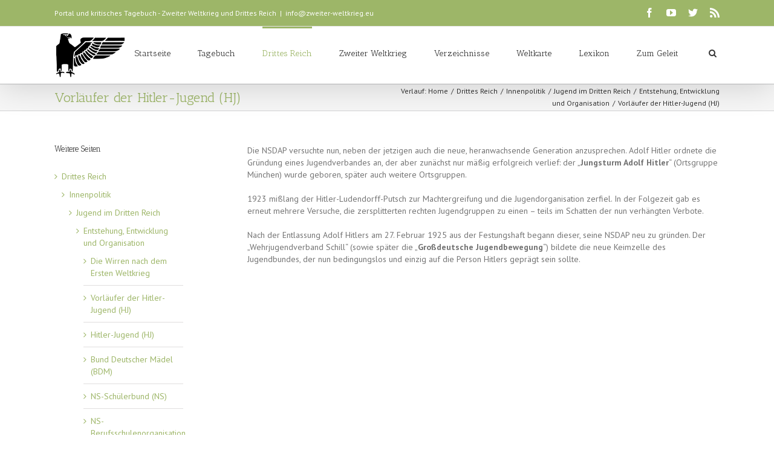

--- FILE ---
content_type: text/html; charset=UTF-8
request_url: http://www.zweiter-weltkrieg.eu/drittes-reich/innenpolitik/jugend-im-dritten-reich/entstehung-und-entwicklung/vorlaufer-der-hitler-jugend-hj/
body_size: 35580
content:
<!DOCTYPE html>
<html xmlns="http://www.w3.org/1999/xhtml" dir="ltr" lang="de"
	prefix="og: https://ogp.me/ns#"  xmlns:og="http://opengraphprotocol.org/schema/" xmlns:fb="http://www.facebook.com/2008/fbml">
<head>
		

	<meta http-equiv="Content-Type" content="text/html; charset=utf-8"/>

	

	
	<!--[if lte IE 8]>
	<script type="text/javascript" src="http://www.zweiter-weltkrieg.eu/wp-content/themes/Avada/js/html5shiv.js"></script>
	<![endif]-->

	
		<meta name="viewport" content="width=device-width, initial-scale=1, maximum-scale=1" />
	
		<link rel="shortcut icon" href="../wp-content/uploads/2015/02/favicon.ico" type="image/x-icon" />
	
	
	
	
	
	
		<!-- All in One SEO 4.3.4.1 - aioseo.com -->
		<title>Vorläufer der Hitler-Jugend (HJ) - zweiter-weltkrieg.eu</title>
		<meta name="description" content="Die NSDAP versuchte nun, neben der jetzigen auch die neue, heranwachsende Generation anzusprechen. Adolf Hitler ordnete die Gründung eines Jugendverbandes an, der aber zunächst nur mäßig erfolgreich verlief: der „Jungsturm Adolf Hitler“ (Ortsgruppe München) wurde geboren, später auch weitere Ortsgruppen. 1923 mißlang der Hitler-Ludendorff-Putsch zur Machtergreifung und die Jugendorganisation zerfiel. In der Folgezeit gab es" />
		<meta name="robots" content="max-image-preview:large" />
		<link rel="canonical" href="http://www.zweiter-weltkrieg.eu/drittes-reich/innenpolitik/jugend-im-dritten-reich/entstehung-und-entwicklung/vorlaufer-der-hitler-jugend-hj/" />
		<meta name="generator" content="All in One SEO (AIOSEO) 4.3.4.1 " />
		<meta property="og:locale" content="de_DE" />
		<meta property="og:site_name" content="zweiter-weltkrieg.eu - zweiter-weltkrieg.eu" />
		<meta property="og:type" content="article" />
		<meta property="og:title" content="Vorläufer der Hitler-Jugend (HJ) - zweiter-weltkrieg.eu" />
		<meta property="og:description" content="Die NSDAP versuchte nun, neben der jetzigen auch die neue, heranwachsende Generation anzusprechen. Adolf Hitler ordnete die Gründung eines Jugendverbandes an, der aber zunächst nur mäßig erfolgreich verlief: der „Jungsturm Adolf Hitler“ (Ortsgruppe München) wurde geboren, später auch weitere Ortsgruppen. 1923 mißlang der Hitler-Ludendorff-Putsch zur Machtergreifung und die Jugendorganisation zerfiel. In der Folgezeit gab es" />
		<meta property="og:url" content="http://www.zweiter-weltkrieg.eu/drittes-reich/innenpolitik/jugend-im-dritten-reich/entstehung-und-entwicklung/vorlaufer-der-hitler-jugend-hj/" />
		<meta property="article:published_time" content="2011-02-06T18:55:57+00:00" />
		<meta property="article:modified_time" content="2011-02-06T18:55:57+00:00" />
		<meta name="twitter:card" content="summary_large_image" />
		<meta name="twitter:title" content="Vorläufer der Hitler-Jugend (HJ) - zweiter-weltkrieg.eu" />
		<meta name="twitter:description" content="Die NSDAP versuchte nun, neben der jetzigen auch die neue, heranwachsende Generation anzusprechen. Adolf Hitler ordnete die Gründung eines Jugendverbandes an, der aber zunächst nur mäßig erfolgreich verlief: der „Jungsturm Adolf Hitler“ (Ortsgruppe München) wurde geboren, später auch weitere Ortsgruppen. 1923 mißlang der Hitler-Ludendorff-Putsch zur Machtergreifung und die Jugendorganisation zerfiel. In der Folgezeit gab es" />
		<script type="application/ld+json" class="aioseo-schema">
			{"@context":"https:\/\/schema.org","@graph":[{"@type":"BreadcrumbList","@id":"http:\/\/www.zweiter-weltkrieg.eu\/drittes-reich\/innenpolitik\/jugend-im-dritten-reich\/entstehung-und-entwicklung\/vorlaufer-der-hitler-jugend-hj\/#breadcrumblist","itemListElement":[{"@type":"ListItem","@id":"http:\/\/www.zweiter-weltkrieg.eu\/#listItem","position":1,"item":{"@type":"WebPage","@id":"http:\/\/www.zweiter-weltkrieg.eu\/","name":"Home","description":"Das Wissensportal zum Thema Zweiter Weltkrieg und Drittes Reich liefert wissenschaftliches Grundwissen und die Basis f\u00fcr eine kritische Betrachtung der Themen.","url":"http:\/\/www.zweiter-weltkrieg.eu\/"},"nextItem":"http:\/\/www.zweiter-weltkrieg.eu\/drittes-reich\/#listItem"},{"@type":"ListItem","@id":"http:\/\/www.zweiter-weltkrieg.eu\/drittes-reich\/#listItem","position":2,"item":{"@type":"WebPage","@id":"http:\/\/www.zweiter-weltkrieg.eu\/drittes-reich\/","name":"Drittes Reich","description":"Das \"Dritte Reich\" war ein von den Nationalsozialisten ab 1933 genutzter Begriff, das \"Deutsche Reich\" zw. 1871-1945 die Bezeichnung f\u00fcr den dt. Nationalstaat.","url":"http:\/\/www.zweiter-weltkrieg.eu\/drittes-reich\/"},"nextItem":"http:\/\/www.zweiter-weltkrieg.eu\/drittes-reich\/innenpolitik\/#listItem","previousItem":"http:\/\/www.zweiter-weltkrieg.eu\/#listItem"},{"@type":"ListItem","@id":"http:\/\/www.zweiter-weltkrieg.eu\/drittes-reich\/innenpolitik\/#listItem","position":3,"item":{"@type":"WebPage","@id":"http:\/\/www.zweiter-weltkrieg.eu\/drittes-reich\/innenpolitik\/","name":"Innenpolitik","description":"Nach der Machtergreifung der Nationalsozialisten 1933 wurde Deutschland nach-und-nach zum \u201cF\u00fchrerstaat\u201d umgebaut.","url":"http:\/\/www.zweiter-weltkrieg.eu\/drittes-reich\/innenpolitik\/"},"nextItem":"http:\/\/www.zweiter-weltkrieg.eu\/drittes-reich\/innenpolitik\/jugend-im-dritten-reich\/#listItem","previousItem":"http:\/\/www.zweiter-weltkrieg.eu\/drittes-reich\/#listItem"},{"@type":"ListItem","@id":"http:\/\/www.zweiter-weltkrieg.eu\/drittes-reich\/innenpolitik\/jugend-im-dritten-reich\/#listItem","position":4,"item":{"@type":"WebPage","@id":"http:\/\/www.zweiter-weltkrieg.eu\/drittes-reich\/innenpolitik\/jugend-im-dritten-reich\/","name":"Jugend im Dritten Reich","description":"Der Themenbereich \u201cJugend im Dritten Reich\u201d besch\u00e4ftigt sich mit der deutschen Jugend in den Jahren der nationalsozialistischen Herrschaft von 1933 bis 1945.","url":"http:\/\/www.zweiter-weltkrieg.eu\/drittes-reich\/innenpolitik\/jugend-im-dritten-reich\/"},"nextItem":"http:\/\/www.zweiter-weltkrieg.eu\/drittes-reich\/innenpolitik\/jugend-im-dritten-reich\/entstehung-und-entwicklung\/#listItem","previousItem":"http:\/\/www.zweiter-weltkrieg.eu\/drittes-reich\/innenpolitik\/#listItem"},{"@type":"ListItem","@id":"http:\/\/www.zweiter-weltkrieg.eu\/drittes-reich\/innenpolitik\/jugend-im-dritten-reich\/entstehung-und-entwicklung\/#listItem","position":5,"item":{"@type":"WebPage","@id":"http:\/\/www.zweiter-weltkrieg.eu\/drittes-reich\/innenpolitik\/jugend-im-dritten-reich\/entstehung-und-entwicklung\/","name":"Entstehung, Entwicklung und Organisation","description":"\u201eEine gewaltt\u00e4tige, herrische, unerschrockene, grausame Jugend will ich... Es darf nichts Schwaches und Z\u00e4rtliches an ihr sein.\u201c (Adolf Hitler, 1936)","url":"http:\/\/www.zweiter-weltkrieg.eu\/drittes-reich\/innenpolitik\/jugend-im-dritten-reich\/entstehung-und-entwicklung\/"},"nextItem":"http:\/\/www.zweiter-weltkrieg.eu\/drittes-reich\/innenpolitik\/jugend-im-dritten-reich\/entstehung-und-entwicklung\/vorlaufer-der-hitler-jugend-hj\/#listItem","previousItem":"http:\/\/www.zweiter-weltkrieg.eu\/drittes-reich\/innenpolitik\/jugend-im-dritten-reich\/#listItem"},{"@type":"ListItem","@id":"http:\/\/www.zweiter-weltkrieg.eu\/drittes-reich\/innenpolitik\/jugend-im-dritten-reich\/entstehung-und-entwicklung\/vorlaufer-der-hitler-jugend-hj\/#listItem","position":6,"item":{"@type":"WebPage","@id":"http:\/\/www.zweiter-weltkrieg.eu\/drittes-reich\/innenpolitik\/jugend-im-dritten-reich\/entstehung-und-entwicklung\/vorlaufer-der-hitler-jugend-hj\/","name":"Vorl\u00e4ufer der Hitler-Jugend (HJ)","description":"Die NSDAP versuchte nun, neben der jetzigen auch die neue, heranwachsende Generation anzusprechen. Adolf Hitler ordnete die Gr\u00fcndung eines Jugendverbandes an, der aber zun\u00e4chst nur m\u00e4\u00dfig erfolgreich verlief: der \u201eJungsturm Adolf Hitler\u201c (Ortsgruppe M\u00fcnchen) wurde geboren, sp\u00e4ter auch weitere Ortsgruppen. 1923 mi\u00dflang der Hitler-Ludendorff-Putsch zur Machtergreifung und die Jugendorganisation zerfiel. In der Folgezeit gab es","url":"http:\/\/www.zweiter-weltkrieg.eu\/drittes-reich\/innenpolitik\/jugend-im-dritten-reich\/entstehung-und-entwicklung\/vorlaufer-der-hitler-jugend-hj\/"},"previousItem":"http:\/\/www.zweiter-weltkrieg.eu\/drittes-reich\/innenpolitik\/jugend-im-dritten-reich\/entstehung-und-entwicklung\/#listItem"}]},{"@type":"Organization","@id":"http:\/\/www.zweiter-weltkrieg.eu\/#organization","name":"zweiter-weltkrieg.eu","url":"http:\/\/www.zweiter-weltkrieg.eu\/","logo":{"@type":"ImageObject","url":"http:\/\/www.zweiter-weltkrieg.eu\/wp-content\/uploads\/2015\/02\/zweiter-weltkrieg-kopfbild-kurz.png","@id":"http:\/\/www.zweiter-weltkrieg.eu\/#organizationLogo","width":116,"height":79},"image":{"@id":"http:\/\/www.zweiter-weltkrieg.eu\/#organizationLogo"}},{"@type":"WebPage","@id":"http:\/\/www.zweiter-weltkrieg.eu\/drittes-reich\/innenpolitik\/jugend-im-dritten-reich\/entstehung-und-entwicklung\/vorlaufer-der-hitler-jugend-hj\/#webpage","url":"http:\/\/www.zweiter-weltkrieg.eu\/drittes-reich\/innenpolitik\/jugend-im-dritten-reich\/entstehung-und-entwicklung\/vorlaufer-der-hitler-jugend-hj\/","name":"Vorl\u00e4ufer der Hitler-Jugend (HJ) - zweiter-weltkrieg.eu","description":"Die NSDAP versuchte nun, neben der jetzigen auch die neue, heranwachsende Generation anzusprechen. Adolf Hitler ordnete die Gr\u00fcndung eines Jugendverbandes an, der aber zun\u00e4chst nur m\u00e4\u00dfig erfolgreich verlief: der \u201eJungsturm Adolf Hitler\u201c (Ortsgruppe M\u00fcnchen) wurde geboren, sp\u00e4ter auch weitere Ortsgruppen. 1923 mi\u00dflang der Hitler-Ludendorff-Putsch zur Machtergreifung und die Jugendorganisation zerfiel. In der Folgezeit gab es","inLanguage":"de-DE","isPartOf":{"@id":"http:\/\/www.zweiter-weltkrieg.eu\/#website"},"breadcrumb":{"@id":"http:\/\/www.zweiter-weltkrieg.eu\/drittes-reich\/innenpolitik\/jugend-im-dritten-reich\/entstehung-und-entwicklung\/vorlaufer-der-hitler-jugend-hj\/#breadcrumblist"},"datePublished":"2011-02-06T18:55:57+01:00","dateModified":"2011-02-06T18:55:57+01:00"},{"@type":"WebSite","@id":"http:\/\/www.zweiter-weltkrieg.eu\/#website","url":"http:\/\/www.zweiter-weltkrieg.eu\/","name":"zweiter-weltkrieg.eu","description":"zweiter-weltkrieg.eu","inLanguage":"de-DE","publisher":{"@id":"http:\/\/www.zweiter-weltkrieg.eu\/#organization"}}]}
		</script>
		<!-- All in One SEO -->

<link rel='dns-prefetch' href='//www.zweiter-weltkrieg.eu' />
<link rel='dns-prefetch' href='//fonts.googleapis.com' />
<link rel="alternate" type="application/rss+xml" title="zweiter-weltkrieg.eu &raquo; Feed" href="http://www.zweiter-weltkrieg.eu/feed/" />
<link rel="alternate" type="application/rss+xml" title="zweiter-weltkrieg.eu &raquo; Kommentar-Feed" href="http://www.zweiter-weltkrieg.eu/comments/feed/" />
<link rel="alternate" type="application/rss+xml" title="zweiter-weltkrieg.eu &raquo; Vorläufer der Hitler-Jugend (HJ)-Kommentar-Feed" href="http://www.zweiter-weltkrieg.eu/drittes-reich/innenpolitik/jugend-im-dritten-reich/entstehung-und-entwicklung/vorlaufer-der-hitler-jugend-hj/feed/" />
<meta property="og:title" content="Vorläufer der Hitler-Jugend (HJ)"/><meta property="og:type" content="article"/><meta property="og:url" content="http://www.zweiter-weltkrieg.eu/drittes-reich/innenpolitik/jugend-im-dritten-reich/entstehung-und-entwicklung/vorlaufer-der-hitler-jugend-hj/"/><meta property="og:site_name" content="zweiter-weltkrieg.eu"/><meta property="og:description" content="Die NSDAP versuchte nun, neben der jetzigen auch die neue, heranwachsende Generation anzusprechen. Adolf Hitler ordnete die Gründung eines Jugendverbandes an, der aber zunächst nur mäßig erfolgreich verlief: der „Jungsturm Adolf Hitler“ (Ortsgruppe München) wurde geboren, später auch weitere Ortsgruppen.

1923 mißlang der Hitler-Ludendorff-Putsch zur Machtergreifung und die Jugendorganisation zerfiel. In der Folgezeit gab es erneut"/><meta property="og:image" content="http://www.zweiter-weltkrieg.eu/wp-content/uploads/2015/02/zweiter-weltkrieg-kopfbild-kurz.png"/>		<!-- This site uses the Google Analytics by MonsterInsights plugin v9.11.1 - Using Analytics tracking - https://www.monsterinsights.com/ -->
		<!-- Note: MonsterInsights is not currently configured on this site. The site owner needs to authenticate with Google Analytics in the MonsterInsights settings panel. -->
					<!-- No tracking code set -->
				<!-- / Google Analytics by MonsterInsights -->
		<script type="text/javascript">
window._wpemojiSettings = {"baseUrl":"https:\/\/s.w.org\/images\/core\/emoji\/14.0.0\/72x72\/","ext":".png","svgUrl":"https:\/\/s.w.org\/images\/core\/emoji\/14.0.0\/svg\/","svgExt":".svg","source":{"concatemoji":"http:\/\/www.zweiter-weltkrieg.eu\/wp-includes\/js\/wp-emoji-release.min.js?ver=6.2.8"}};
/*! This file is auto-generated */
!function(e,a,t){var n,r,o,i=a.createElement("canvas"),p=i.getContext&&i.getContext("2d");function s(e,t){p.clearRect(0,0,i.width,i.height),p.fillText(e,0,0);e=i.toDataURL();return p.clearRect(0,0,i.width,i.height),p.fillText(t,0,0),e===i.toDataURL()}function c(e){var t=a.createElement("script");t.src=e,t.defer=t.type="text/javascript",a.getElementsByTagName("head")[0].appendChild(t)}for(o=Array("flag","emoji"),t.supports={everything:!0,everythingExceptFlag:!0},r=0;r<o.length;r++)t.supports[o[r]]=function(e){if(p&&p.fillText)switch(p.textBaseline="top",p.font="600 32px Arial",e){case"flag":return s("\ud83c\udff3\ufe0f\u200d\u26a7\ufe0f","\ud83c\udff3\ufe0f\u200b\u26a7\ufe0f")?!1:!s("\ud83c\uddfa\ud83c\uddf3","\ud83c\uddfa\u200b\ud83c\uddf3")&&!s("\ud83c\udff4\udb40\udc67\udb40\udc62\udb40\udc65\udb40\udc6e\udb40\udc67\udb40\udc7f","\ud83c\udff4\u200b\udb40\udc67\u200b\udb40\udc62\u200b\udb40\udc65\u200b\udb40\udc6e\u200b\udb40\udc67\u200b\udb40\udc7f");case"emoji":return!s("\ud83e\udef1\ud83c\udffb\u200d\ud83e\udef2\ud83c\udfff","\ud83e\udef1\ud83c\udffb\u200b\ud83e\udef2\ud83c\udfff")}return!1}(o[r]),t.supports.everything=t.supports.everything&&t.supports[o[r]],"flag"!==o[r]&&(t.supports.everythingExceptFlag=t.supports.everythingExceptFlag&&t.supports[o[r]]);t.supports.everythingExceptFlag=t.supports.everythingExceptFlag&&!t.supports.flag,t.DOMReady=!1,t.readyCallback=function(){t.DOMReady=!0},t.supports.everything||(n=function(){t.readyCallback()},a.addEventListener?(a.addEventListener("DOMContentLoaded",n,!1),e.addEventListener("load",n,!1)):(e.attachEvent("onload",n),a.attachEvent("onreadystatechange",function(){"complete"===a.readyState&&t.readyCallback()})),(e=t.source||{}).concatemoji?c(e.concatemoji):e.wpemoji&&e.twemoji&&(c(e.twemoji),c(e.wpemoji)))}(window,document,window._wpemojiSettings);
</script>
<style type="text/css">
img.wp-smiley,
img.emoji {
	display: inline !important;
	border: none !important;
	box-shadow: none !important;
	height: 1em !important;
	width: 1em !important;
	margin: 0 0.07em !important;
	vertical-align: -0.1em !important;
	background: none !important;
	padding: 0 !important;
}
</style>
	<link rel='stylesheet' id='layerslider-css' href='http://www.zweiter-weltkrieg.eu/wp-content/plugins/LayerSlider/static/css/layerslider.css?ver=5.3.2' type='text/css' media='all' />
<link rel='stylesheet' id='ls-google-fonts-css' href='http://fonts.googleapis.com/css?family=Lato:100,300,regular,700,900%7COpen+Sans:300%7CIndie+Flower:regular%7COswald:300,regular,700&#038;subset=latin%2Clatin-ext' type='text/css' media='all' />
<link rel='stylesheet' id='page-list-style-css' href='http://www.zweiter-weltkrieg.eu/wp-content/plugins/page-list/css/page-list.css?ver=5.4' type='text/css' media='all' />
<link rel='stylesheet' id='avada-stylesheet-css' href='http://www.zweiter-weltkrieg.eu/wp-content/themes/Avada/style.css?ver=3.7.3' type='text/css' media='all' />
<!--[if lte IE 9]>
<link rel='stylesheet' id='avada-shortcodes-css' href='http://www.zweiter-weltkrieg.eu/wp-content/themes/Avada/shortcodes.css?ver=3.7.3' type='text/css' media='all' />
<![endif]-->
<link rel='stylesheet' id='fontawesome-css' href='http://www.zweiter-weltkrieg.eu/wp-content/themes/Avada/fonts/fontawesome/font-awesome.css?ver=3.7.3' type='text/css' media='all' />
<!--[if lte IE 9]>
<link rel='stylesheet' id='avada-IE-fontawesome-css' href='http://www.zweiter-weltkrieg.eu/wp-content/themes/Avada/fonts/fontawesome/font-awesome.css?ver=3.7.3' type='text/css' media='all' />
<![endif]-->
<link rel='stylesheet' id='avada-animations-css' href='http://www.zweiter-weltkrieg.eu/wp-content/themes/Avada/css/animations.css?ver=3.7.3' type='text/css' media='all' />
<!--[if lte IE 8]>
<link rel='stylesheet' id='avada-IE8-css' href='http://www.zweiter-weltkrieg.eu/wp-content/themes/Avada/css/ie8.css?ver=3.7.3' type='text/css' media='all' />
<![endif]-->
<!--[if IE]>
<link rel='stylesheet' id='avada-IE-css' href='http://www.zweiter-weltkrieg.eu/wp-content/themes/Avada/css/ie.css?ver=3.7.3' type='text/css' media='all' />
<![endif]-->
<link rel='stylesheet' id='avada-media-css' href='http://www.zweiter-weltkrieg.eu/wp-content/themes/Avada/css/media.css?ver=3.7.3' type='text/css' media='all' />
<link rel='stylesheet' id='avada-ipad-css' href='http://www.zweiter-weltkrieg.eu/wp-content/themes/Avada/css/ipad.css?ver=3.7.3' type='text/css' media='all' />
<script type='text/javascript' src='http://www.zweiter-weltkrieg.eu/wp-content/plugins/LayerSlider/static/js/greensock.js?ver=1.11.8' id='greensock-js'></script>
<script type='text/javascript' src='http://www.zweiter-weltkrieg.eu/wp-includes/js/jquery/jquery.min.js?ver=3.6.4' id='jquery-core-js'></script>
<script type='text/javascript' src='http://www.zweiter-weltkrieg.eu/wp-includes/js/jquery/jquery-migrate.min.js?ver=3.4.0' id='jquery-migrate-js'></script>
<script type='text/javascript' src='http://www.zweiter-weltkrieg.eu/wp-content/plugins/LayerSlider/static/js/layerslider.kreaturamedia.jquery.js?ver=5.3.2' id='layerslider-js'></script>
<script type='text/javascript' src='http://www.zweiter-weltkrieg.eu/wp-content/plugins/LayerSlider/static/js/layerslider.transitions.js?ver=5.3.2' id='layerslider-transitions-js'></script>
<link rel="https://api.w.org/" href="http://www.zweiter-weltkrieg.eu/wp-json/" /><link rel="alternate" type="application/json" href="http://www.zweiter-weltkrieg.eu/wp-json/wp/v2/pages/482" /><link rel="EditURI" type="application/rsd+xml" title="RSD" href="http://www.zweiter-weltkrieg.eu/xmlrpc.php?rsd" />
<link rel="wlwmanifest" type="application/wlwmanifest+xml" href="http://www.zweiter-weltkrieg.eu/wp-includes/wlwmanifest.xml" />
<meta name="generator" content="WordPress 6.2.8" />
<link rel='shortlink' href='http://www.zweiter-weltkrieg.eu/?p=482' />
<link rel="alternate" type="application/json+oembed" href="http://www.zweiter-weltkrieg.eu/wp-json/oembed/1.0/embed?url=http%3A%2F%2Fwww.zweiter-weltkrieg.eu%2Fdrittes-reich%2Finnenpolitik%2Fjugend-im-dritten-reich%2Fentstehung-und-entwicklung%2Fvorlaufer-der-hitler-jugend-hj%2F" />
<link rel="alternate" type="text/xml+oembed" href="http://www.zweiter-weltkrieg.eu/wp-json/oembed/1.0/embed?url=http%3A%2F%2Fwww.zweiter-weltkrieg.eu%2Fdrittes-reich%2Finnenpolitik%2Fjugend-im-dritten-reich%2Fentstehung-und-entwicklung%2Fvorlaufer-der-hitler-jugend-hj%2F&#038;format=xml" />

	
	<!--[if lte IE 8]>
	<script type="text/javascript">
	jQuery(document).ready(function() {
	var imgs, i, w;
	var imgs = document.getElementsByTagName( 'img' );
	for( i = 0; i < imgs.length; i++ ) {
		w = imgs[i].getAttribute( 'width' );
		imgs[i].removeAttribute( 'width' );
		imgs[i].removeAttribute( 'height' );
	}
	});
	</script>
	
	<script src="http://www.zweiter-weltkrieg.eu/wp-content/themes/Avada/js/excanvas.js"></script>
	
	<![endif]-->
	
	<!--[if lte IE 9]>
	<script type="text/javascript">
	jQuery(document).ready(function() {
	
	// Combine inline styles for body tag
	jQuery('body').each( function() {	
		var combined_styles = '<style type="text/css">';

		jQuery( this ).find( 'style' ).each( function() {
			combined_styles += jQuery(this).html();
			jQuery(this).remove();
		});

		combined_styles += '</style>';

		jQuery( this ).prepend( combined_styles );
	});
	});
	</script>
	
	<![endif]-->	
	
	<script type="text/javascript">
	/*@cc_on
		@if (@_jscript_version == 10)
			document.write('<style type="text/css">.search input,.searchform input {padding-left:10px;} .avada-select-parent .select-arrow,.select-arrow{height:33px;background-color:#ffffff;}.search input{padding-left:5px;}header .tagline{margin-top:3px;}.star-rating span:before {letter-spacing: 0;}.avada-select-parent .select-arrow,.gravity-select-parent .select-arrow,.wpcf7-select-parent .select-arrow,.select-arrow{background: #fff;}.star-rating{width: 5.2em;}.star-rating span:before {letter-spacing: 0.1em;}</style>');
		@end
	@*/

	var doc = document.documentElement;
	doc.setAttribute('data-useragent', navigator.userAgent);
	</script>

		<style type="text/css">
		Avada_3.7.3{color:green;}
	
	
		html, body { background-color:#ffffff; }
		
	
	
	.header-wrapper .header-social, .sticky-header .sticky-shadow, .tfs-slider .slide-content, #header, .header-v4 #small-nav, .header-v5 #small-nav, #footer, .footer-area, #slidingbar, .page-title-container{ padding-left: 30px; padding-right: 30px; }		
	#main { padding-left: 30px; padding-right: 30px; }
	.width-100 .fullwidth-box, .width-100 .fusion-section-separator {
		padding-left: 30px;
		padding-right: 30px;
	}
	.width-100 .fullwidth-box, .width-100 .fusion-section-separator {
		margin-left: -30px;
		margin-right: -30px;
	}
	/* for full width container with 100% interior checked */
	.width-100 .hundred-percent-fullwidth {
		padding-left: 0px !important; padding-right: 0px !important;
	}

	.mobile-menu-design-modern #mobile-nav li a, .mobile-header-search { padding-left: 30px; padding-right: 30px; }
	
	.mobile-menu-design-modern #mobile-nav li.mobile-nav-item .open-submenu { padding-right: 35px; }			
	.mobile-menu-design-modern #mobile-nav li.mobile-nav-item li a { padding-left: 42px; }
	.mobile-menu-design-modern #mobile-nav li.mobile-nav-item li li a { padding-left: 55px; }
	.mobile-menu-design-modern #mobile-nav li.mobile-nav-item li li li a { padding-left: 68px; }
	.mobile-menu-design-modern #mobile-nav li.mobile-nav-item li li li li a { padding-left: 81px; }		

	.rtl.mobile-menu-design-modern #mobile-nav li.mobile-nav-item .open-submenu { padding-left: 30px; padding-right: 15px; }
	.rtl.mobile-menu-design-modern #mobile-nav li.mobile-nav-item li a { padding-left: 0; padding-right: 42px; }
	.rtl.mobile-menu-design-modern #mobile-nav li.mobile-nav-item li li a { padding-left: 0; padding-right: 55px;	}
	.rtl.mobile-menu-design-modern #mobile-nav li.mobile-nav-item li li li a { padding-left: 0; padding-right: 68px; }
	.rtl.mobile-menu-design-modern #mobile-nav li.mobile-nav-item li li li li a { padding-left: 0; padding-left: 81px; }

		@media only screen and (max-width: 800px) {
		.mobile-menu-design-modern .header-social { padding-left: 0 !important; padding-right: 0 !important; }
		#side-header{width:auto;}
	}
		@media only screen and (max-width: 1100px) {
		.width-100#main { padding-left: 30px !important; padding-right: 30px !important; }
		.width-100 .fullwidth-box, .width-100 .fusion-section-separator {
			padding-left: 30px !important;
			padding-right: 30px !important;
		}
		.width-100 .fullwidth-box, .width-100 .fusion-section-separator {
			margin-left: -30px !important;
			margin-right: -30px !important;
		}
		/* for full width container with 100% interior checked */
		.width-100 .hundred-percent-fullwidth {
			padding-left: 0px !important; padding-right: 0px !important;
		}
	}
		
				
		@media only screen and (min-width: 850px) and (max-width: 930px) {
			.grid-layout-6 .post,
			.portfolio-six .portfolio-item {
				width: 20% !important;
			}

			.grid-layout-5 .post,
			.portfolio-five .portfolio-item {
				width: 25% !important;
			}
		}

		@media only screen and (min-width: 800px) and (max-width: 850px) {
			.grid-layout-6 .post,
			.portfolio-six .portfolio-item {
				width: 25% !important;
			}

			.grid-layout-5 .post,
			.portfolio-five .portfolio-item {
				width: 33.3333333333% !important;
			}

			.grid-layout-4 .post,
			.portfolio-four .portfolio-item {
				width: 33.3333333333% !important;
			}
		}

		@media only screen and (min-width: 700px) and (max-width: 800px) {
			.grid-layout-6 .post,
			.portfolio-six .portfolio-item {
				width: 33.3333333333% !important;
			}

			.grid-layout-5 .post,
			.grid-layout-4 .post,
			.grid-layout-3 .post,
			.portfolio-five .portfolio-item,
			.portfolio-four .portfolio-item,
			.portfolio-three .portfolio-item,
			.portfolio-masonry .portfolio-item {
				width: 50% !important;
			}
		}

		@media only screen and (min-width: 640px) and (max-width: 700px) {
			.grid-layout-6 .post,
			.grid-layout-5 .post,
			.grid-layout-4 .post,
			.grid-layout-3 .post,
			.portfolio-six .portfolio-item,
			.portfolio-five .portfolio-item,
			.portfolio-four .portfolio-item,
			.portfolio-three .portfolio-item,
			.portfolio-masonry .portfolio-item {
				width: 50% !important;
			}
		}

		@media only screen and (max-width: 640px) {
			.grid-layout .post,
			.portfolio-item {
				width: 100% !important;
			}			
		}
		@media only screen and (min-device-width: 768px) and (max-device-width: 1366px) and (orientation: portrait) {
			.grid-layout-6 .post,
			.portfolio-six .portfolio-item {
				width: 33.3333333333% !important;
			}

			.grid-layout-5 .post,
			.grid-layout-4 .post,
			.grid-layout-3 .post,
			.portfolio-five .portfolio-item,
			.portfolio-four .portfolio-item,
			.portfolio-three .portfolio-item,
			.portfolio-masonry .portfolio-item {
				width: 50% !important;
			}
		}
	

	
	/*IE11 hack */
	@media screen and (-ms-high-contrast: active), (-ms-high-contrast: none) {
		.avada-select-parent .select-arrow,.select-arrow, 
		.wpcf7-select-parent .select-arrow{height:33px;line-height:33px;}
		.gravity-select-parent .select-arrow{height:24px;line-height:24px;}
		
		#wrapper .gf_browser_ie.gform_wrapper .button,
		#wrapper .gf_browser_ie.gform_wrapper .gform_footer input.button{ padding: 0 20px; }
	}

	a:hover, .tooltip-shortcode, #mobile-nav li.mobile-nav-item .open-submenu:hover {
	color:#9db668;
}
#nav ul .current_page_item > a, #nav ul .current-menu-item > a, #nav ul > .current-menu-parent > a,
#sticky-nav ul .current_page_item > a, #sticky-nav ul .current-menu-item > a, #sticky-nav ul > .current-menu-parent > a,
.footer-area ul li a:hover,
.footer-area .fusion-tabs-widget .tab-holder .news-list li .post-holder a:hover,
.footer-area .fusion-accordian .panel-title a:hover,
#slidingbar-area ul li a:hover,
#slidingbar-area .fusion-accordian .panel-title a:hover,
.portfolio-tabs li.active a, .faq-tabs li.active a,
.project-content .project-info .project-info-box a:hover,
#main .post h2 a:hover,
#main .about-author .title a:hover,
span.dropcap,.footer-area a:hover,#slidingbar-area a:hover,.copyright a:hover,
.sidebar .widget_categories li a:hover,
.sidebar .widget li a:hover,
#nav ul li > a:hover, #sticky-nav ul li > a:hover,
#nav .cart-contents .cart-link a:hover, #nav .cart-contents .checkout-link a:hover, #nav .cart-contents .cart-link a:hover:before, #nav .cart-contents .checkout-link a:hover:before,
.date-and-formats .format-box i,
h5.toggle:hover a,
.tooltip-shortcode,.content-box-percentage,
.fusion-popover,
.woocommerce .address .edit:hover:after,
.my_account_orders .order-actions a:hover:after,
.more a:hover:after,.read-more:hover:after,.entry-read-more a:hover:after,.pagination-prev:hover:before,.pagination-next:hover:after,.bbp-topic-pagination .prev:hover:before,.bbp-topic-pagination .next:hover:after,
.single-navigation a[rel=prev]:hover:before,.single-navigation a[rel=next]:hover:after,
.sidebar .widget_nav_menu li a:hover:before,.sidebar .widget_categories li a:hover:before,
.sidebar .widget .recentcomments:hover:before,.sidebar .widget_recent_entries li a:hover:before,
.sidebar .widget_archive li a:hover:before,.sidebar .widget_pages li a:hover:before,
.sidebar .widget_links li a:hover:before,.side-nav .arrow:hover:after,.woocommerce-tabs .tabs a:hover .arrow:after,
#wrapper .jtwt .jtwt_tweet a:hover,
.star-rating:before,.star-rating span:before,.price ins .amount, .avada-order-details .shop_table.order_details tfoot tr:last-child .amount,
.price > .amount,.woocommerce-pagination .prev:hover,.woocommerce-pagination .next:hover,.woocommerce-pagination .prev:hover:before,.woocommerce-pagination .next:hover:after,
.woocommerce-tabs .tabs li.active a,.woocommerce-tabs .tabs li.active a .arrow:after,
#wrapper .cart-checkout a:hover,#wrapper .cart-checkout a:hover:before,
.widget_shopping_cart_content .total .amount,.widget_layered_nav li a:hover:before,
.widget_product_categories li a:hover:before,#header-sticky .my-account-link-active:after,#header .my-account-link-active:after,.woocommerce-side-nav li.active a,.woocommerce-side-nav li.active a:after,.my_account_orders .order-number a,.shop_table .product-subtotal .amount,
.cart_totals .order-total .amount,form.checkout .shop_table tfoot .order-total .amount,#final-order-details .mini-order-details tr:last-child .amount,.rtl .more a:hover:before,.rtl .read-more:hover:before,.rtl .entry-read-more a:hover:before,#header-sticky .my-cart-link-active:after,.header-wrapper .my-cart-link-active:after,#wrapper .sidebar .current_page_item > a,#wrapper .sidebar .current-menu-item > a,#wrapper .sidebar .current_page_item > a:before,#wrapper .sidebar .current-menu-item > a:before,#wrapper .footer-area .current_page_item > a,#wrapper .footer-area .current-menu-item > a,#wrapper .footer-area .current_page_item > a:before,#wrapper .footer-area .current-menu-item > a:before,#wrapper #slidingbar-area .current_page_item > a,#wrapper #slidingbar-area .current-menu-item > a,#wrapper #slidingbar-area .current_page_item > a:before,#wrapper #slidingbar-area .current-menu-item > a:before,.side-nav ul > li.current_page_item > a,.side-nav li.current_page_ancestor > a,
.gform_wrapper span.ginput_total,.gform_wrapper span.ginput_product_price,.ginput_shipping_price,
.bbp-topics-front ul.super-sticky a:hover, .bbp-topics ul.super-sticky a:hover, .bbp-topics ul.sticky a:hover, .bbp-forum-content ul.sticky a:hover, .fusion-accordian .panel-title a:hover, #nav .cart-contents .cart-link a:hover:before, #nav .cart-contents .checkout-link a:hover:before{
	color:#9db668;
}
.fusion-content-boxes .heading-link:hover h2 {
	color:#9db668 !important;
}
.fusion-content-boxes .heading-link:hover .icon i, .fusion-accordian .panel-title a:hover .fa-fusion-box {
	background-color: #9db668 !important;
	border-color: #9db668 !important;
}

.sidebar .image .image-extras .image-extras-content a:hover { color: #333333; }
.star-rating:before,.star-rating span:before {
	color:#9db668;
}
.tagcloud a:hover,#slidingbar-area .tagcloud a:hover,.footer-area .tagcloud a:hover{ color: #FFFFFF; text-shadow: none; -moz-text-shadow: none; -webkit-text-shadow: none; }
#nav ul .current_page_item > a, #nav ul .current-menu-item  > a, #nav ul > .current-menu-parent > a, #nav ul .current-menu-ancestor > a, .navigation li.current-menu-ancestor > a,
#sticky-nav ul .current_page_item > a, #sticky-nav ul .current-menu-item > a, #sticky-nav ul > .current-menu-parent > a, #sticky-nav li.current-menu-ancestor > a,
#nav ul ul,#sticky-nav ul ul,
.reading-box,
.portfolio-tabs li.active a, .faq-tabs li.active a,
#wrapper .fusion-tabs-widget .tab-holder .tabs li.active a,
#wrapper .post-content blockquote,
.progress-bar-content,
.pagination .current,
.bbp-topic-pagination .current,
.pagination a.inactive:hover,
.woocommerce-pagination .page-numbers.current,
.woocommerce-pagination .page-numbers:hover,
#wrapper .fusion-megamenu-wrapper .fusion-megamenu-holder,
#nav ul li > a:hover,#sticky-nav ul li > a:hover,.woocommerce-pagination .current,
.tagcloud a:hover,#header-sticky .my-account-link:hover:after,#header .my-account-link:hover:after,body #header-sticky .my-account-link-active:after,body #header .my-account-link-active:after,
#bbpress-forums div.bbp-topic-tags a:hover,
#wrapper .fusion-tabs.classic .nav-tabs > .active > .tab-link:hover, #wrapper .fusion-tabs.classic .nav-tabs > .active > .tab-link:focus, #wrapper .fusion-tabs.classic .nav-tabs > .active > .tab-link,#wrapper .fusion-tabs.vertical-tabs.classic .nav-tabs > li.active > .tab-link{
	border-color:#9db668;
}
#nav ul .current-menu-ancestor > a,.navigation li.current-menu-ancestor > a, #sticky-nav li.current-menu-ancestor > a {
	color: #9db668;
}
#wrapper .side-nav li.current_page_item a{
	border-right-color:#9db668;
	border-left-color:#9db668;
}
.header-v2 .header-social, .header-v3 .header-social, .header-v4 .header-social,.header-v5 .header-social,.header-v2{
	border-top-color:#9db668;
}

.fusion-accordian .panel-title .active .fa-fusion-box,
ul.circle-yes li:before,
.circle-yes ul li:before,
.progress-bar-content,
.pagination .current,
.bbp-topic-pagination .current,
.header-v3 .header-social,.header-v4 .header-social,.header-v5 .header-social,
.date-and-formats .date-box,.table-2 table thead,
.onsale,.woocommerce-pagination .current,
.woocommerce .social-share li a:hover i,
.price_slider_wrapper .ui-slider .ui-slider-range,
.tagcloud a:hover,.cart-loading,
#toTop:hover,
#bbpress-forums div.bbp-topic-tags a:hover,
#wrapper .search-table .search-button input[type="submit"]:hover,
ul.arrow li:before,
p.demo_store,
.avada-myaccount-data .digital-downloads li:before, .avada-thank-you .order_details li:before,
.sidebar .widget_layered_nav li.chosen, .sidebar .widget_layered_nav_filters li.chosen {
	background-color:#9db668;
}
.woocommerce .social-share li a:hover i {
	border-color:#9db668;
}
.bbp-topics-front ul.super-sticky, .bbp-topics ul.super-sticky, .bbp-topics ul.sticky, .bbp-forum-content ul.sticky	{
	background-color: #ffffe8;
	opacity: 1;
}




	#header-sticky .my-cart-link:after, #header-sticky a.search-link:after, #side-header .my-cart-link:after, #side-header a.search-link:after, #header .my-cart-link:after, #header a.search-link:after,
	#small-nav .my-cart-link:after, #small-nav a.search-link:after{ border: none; }
	#side-header .my-cart-link:after, #side-header a.search-link:after{ padding: 0; }
.mobile-nav-holder .mobile-selector, 
.mobile-topnav-holder .mobile-selector, 
#mobile-nav {
	background-color: #f9f9f9}
.mobile-nav-holder .mobile-selector, .mobile-topnav-holder .mobile-selector, #mobile-nav, #mobile-nav li a, #mobile-nav li a:hover, .mobile-nav-holder .mobile-selector .selector-down, .mobile-menu-design-modern .header-wrapper #mobile-nav, .sh-mobile-nav-holder.mobile-nav-holder-modern #mobile-nav,
#mobile-nav li.mobile-current-nav-item > a, .mobile-topnav-holder .mobile-selector .selector-down{ border-color: #dadada; }
.mobile-nav-holder .mobile-selector .selector-down:before, .mobile-menu-icons a, .mobile-menu-icons a:before, .mobile-topnav-holder .mobile-selector .selector-down:before{color:#dadada;}
#mobile-nav li > a:hover,
#mobile-nav li.mobile-current-nav-item > a {
	background-color: #f6f6f6}


body #header-sticky.sticky-header .sticky-shadow{background:rgba(255, 255, 255, 0.97);}
.no-rgba #header-sticky.sticky-header .sticky-shadow{background:#ffffff; filter: progid: DXImageTransform.Microsoft.Alpha(Opacity=97); opacity: 0.97;}

#header,#small-nav,#side-header{
	background-color:#ffffff;
	background-color:rgba(255,255,255,1);
}

#main,#wrapper,
.fusion-separator .icon-wrapper, html, body, .bbp-arrow { background-color:#ffffff; }

.footer-area{
	background-color:#e0e0e0;
}
#wrapper .footer-area .fusion-tabs-widget .tab-holder .tabs li {
	border-color:#e0e0e0;
}

.footer-area{
	border-color:#ffffff;
}

#footer{
	background-color:#000000;
}

#footer{
	border-color:#4B4C4D;
}

.sep-boxed-pricing .panel-heading{
	background-color:#a5c462;
	border-color:#a5c462;
}
.fusion-pricing-table .panel-body .price .integer-part, .fusion-pricing-table .panel-body .price .decimal-part,
.full-boxed-pricing.fusion-pricing-table .standout .panel-heading h3{
	color:#a5c462;
}
.image .image-extras{
	background-image: linear-gradient(top, rgba(204,232,144,0.8) 0%, rgba(175,214,90,0.8) 100%);
	background-image: -o-linear-gradient(top, rgba(204,232,144,0.8) 0%, rgba(175,214,90,0.8) 100%);
	background-image: -moz-linear-gradient(top, rgba(204,232,144,0.8) 0%, rgba(175,214,90,0.8) 100%);
	background-image: -webkit-linear-gradient(top, rgba(204,232,144,0.8) 0%, rgba(175,214,90,0.8) 100%);
	background-image: -ms-linear-gradient(top, rgba(204,232,144,0.8) 0%, rgba(175,214,90,0.8) 100%);

	background-image: -webkit-gradient(
		linear,
		left top,
		left bottom,
		color-stop(0, rgba(204,232,144,0.8)),
		color-stop(1, rgba(175,214,90,0.8))
	);
	filter: progid:DXImageTransform.Microsoft.gradient(startColorstr='#cce890', endColorstr='#afd65a')
			progid: DXImageTransform.Microsoft.Alpha(Opacity=0);
}
.no-cssgradients .image .image-extras{
	background:#cce890;
}
.image:hover .image-extras {
	filter: progid:DXImageTransform.Microsoft.gradient(startColorstr='#cce890', endColorstr='#afd65a')
 			progid: DXImageTransform.Microsoft.Alpha(Opacity=100);
 }
.portfolio-one .button,
#main .comment-submit,
#reviews input#submit,
.comment-form input[type="submit"],
.wpcf7-form input[type="submit"],.wpcf7-submit,
.bbp-submit-wrapper .button,
.button-default,
.button.default,
.price_slider_amount button,
.gform_wrapper .gform_button,
.woocommerce .single_add_to_cart_button,
.woocommerce button.button,
.woocommerce .shipping-calculator-form .button,
.woocommerce form.checkout #place_order,
.woocommerce .checkout_coupon .button,
.woocommerce .login .button,
.woocommerce .register .button,
.woocommerce .avada-order-details .order-again .button,
.woocommerce .avada-order-details .order-again .button,
.woocommerce .lost_reset_password input[type=submit],
#bbp_user_edit_submit,
.ticket-selector-submit-btn[type=submit],
.gform_page_footer input[type=button]{
	background: #cce890;
	color: #577810;
	
		
	background-image: -webkit-gradient( linear, left bottom, left top, from( #AAD75B ), to( #cce890 ) );
	background-image: -webkit-linear-gradient( bottom,#AAD75B, #cce890 );
	background-image:	-moz-linear-gradient( bottom, #AAD75B, #cce890 );
	background-image:	  -o-linear-gradient( bottom, #AAD75B, #cce890 );
	background-image: linear-gradient( to top,#AAD75B, #cce890 );	

	filter: progid:DXImageTransform.Microsoft.gradient(startColorstr='#cce890', endColorstr='#AAD75B');
		
	-webkit-transition: all .2s;
	-moz-transition: all .2s;
	-ms-transition: all .2s;	
	-o-transition: all .2s;
	transition: all .2s;	
}
.no-cssgradients .portfolio-one .button,
.no-cssgradients #main .comment-submit,
.no-cssgradients #reviews input#submit,
.no-cssgradients .comment-form input[type="submit"],
.no-cssgradients .wpcf7-form input[type="submit"],
.no-cssgradients .wpcf7-submit,
.no-cssgradients .bbp-submit-wrapper .button,
.no-cssgradients .button-default,
.no-cssgradients .button.default,
.no-cssgradients .price_slider_amount button,
.no-cssgradients .gform_wrapper .gform_button,
.no-cssgradients .woocommerce .single_add_to_cart_button,
.no-cssgradients .woocommerce button.button,
.no-cssgradients .woocommerce .shipping-calculator-form .button,
.no-cssgradients .woocommerce form.checkout #place_order,
.no-cssgradients .woocommerce .checkout_coupon .button,
.no-cssgradients .woocommerce .login .button,
.no-cssgradients .woocommerce .register .button,
.no-cssgradients .woocommerce .avada-order-details .order-again .button
.no-cssgradients .woocommerce .lost_reset_password input[type=submit],
.no-cssgradients #bbp_user_edit_submit,
.no-cssgradients .ticket-selector-submit-btn[type=submit],
.no-cssgradients .gform_page_footer input[type=button]{
	background:#cce890;
}
.portfolio-one .button:hover,
#main .comment-submit:hover,
#reviews input#submit:hover,
.comment-form input[type="submit"]:hover,
.wpcf7-form input[type="submit"]:hover,.wpcf7-submit:hover,
.bbp-submit-wrapper .button:hover,
.button-default:hover,
.button.default:hover,
.price_slider_amount button:hover,
.gform_wrapper .gform_button:hover,
.woocommerce .single_add_to_cart_button:hover,
.woocommerce .shipping-calculator-form .button:hover,
.woocommerce form.checkout #place_order:hover,
.woocommerce .checkout_coupon .button:hover,
.woocommerce .login .button:hover,
.woocommerce .register .button:hover,
.woocommerce .avada-order-details .order-again .button:hover,
.woocommerce .lost_reset_password input[type=submit]:hover,
#bbp_user_edit_submit:hover,
.ticket-selector-submit-btn[type=submit]:hover,
.gform_page_footer input[type=button]:hover{
	background: #AAD75B;
	color: #577810;
	
		
	background-image: -webkit-gradient( linear, left bottom, left top, from( #cce890 ), to( #AAD75B ) );
	background-image: -webkit-linear-gradient( bottom, #cce890, #AAD75B );
	background-image:	-moz-linear-gradient( bottom, #cce890}, #AAD75B );
	background-image:	  -o-linear-gradient( bottom, #cce890, #AAD75B );
	background-image: linear-gradient( to top, #cce890, #AAD75B );

	filter: progid:DXImageTransform.Microsoft.gradient(startColorstr='#AAD75B', endColorstr='#cce890');
	}
.no-cssgradients .portfolio-one .button:hover,
.no-cssgradients #main .comment-submit:hover,
.no-cssgradients #reviews input#submit:hover,
.no-cssgradients .comment-form input[type="submit"]:hover,
.no-cssgradients .wpcf7-form input[type="submit"]:hover,
.no-cssgradients .wpcf7-submit:hover,
.no-cssgradients .bbp-submit-wrapper .button:hover,
.no-cssgradients .button-default:hover,
.no-cssgradinets .button.default:hover,
.no-cssgradients .price_slider_amount button:hover,
.no-cssgradients .gform_wrapper .gform_button:hover,
.no-cssgradients .woocommerce .single_add_to_cart_button:hover
.no-cssgradients .woocommerce .shipping-calculator-form .button:hover,
.no-cssgradients .woocommerce form.checkout #place_order:hover,
.no-cssgradients .woocommerce .checkout_coupon .button:hover,
.no-cssgradients .woocommerce .login .button:hover,
.no-cssgradients .woocommerce .register .button:hover,
.no-cssgradients .woocommerce .avada-order-details .order-again .button:hover,
.no-cssgradients .woocommerce .lost_reset_password input[type=submit]:hover,
.no-cssgradients #bbp_user_edit_submit:hover,
.no-cssgradients .ticket-selector-submit-btn[type=submit]:hover,
.no-cssgradients .gform_page_footer input[type=button]:hover{
	background:#AAD75B;
}

.image .image-extras .image-extras-content .icon.link-icon, .image .image-extras .image-extras-content .icon.gallery-icon { background-color:#333333; }
.image-extras .image-extras-content h3, .image .image-extras .image-extras-content h3 a, .image .image-extras .image-extras-content h4, .image .image-extras .image-extras-content h4 a,.image .image-extras .image-extras-content h3, .image .image-extras .image-extras-content h2, .image .image-extras .image-extras-content a,.image .image-extras .image-extras-content .cats,.image .image-extras .image-extras-content .cats a{ color:#333333; }

.page-title-container{border-color:#d2d3d4;}

.footer-area{
	
		padding-top: 20px;
	
		padding-bottom: 20px;
	}
.footer-area > .avada-row, #footer > .avada-row {
		padding-left: 0px;
	
		padding-right: 0px;
	}



#footer{
		padding-top: 12px;
	
		padding-bottom: 12px;
	}

.fontawesome-icon.circle-yes{
	background-color:#333333;
}

.fontawesome-icon.circle-yes{
	border-color:#333333;
}

.fontawesome-icon,
.avada-myaccount-data .digital-downloads li:before,
.avada-myaccount-data .digital-downloads li:after,
.avada-thank-you .order_details li:before,
.avada-thank-you .order_details li:after,
.post-content .error-menu li:before,
.post-content .error-menu li:after{
	color:#ffffff;
}

.fusion-title .title-sep,.product .product-border{
	border-color:#e0dede;
}

.review blockquote q,.post-content blockquote,form.checkout .payment_methods .payment_box{
	background-color:#f6f3f3;
}
.fusion-testimonials .author:after{
	border-top-color:#f6f3f3;
}

.review blockquote q,.post-content blockquote{
	color:#747474;
}



body, #nav ul li ul li a, #sticky-nav ul li ul li a,
#wrapper .fusion-megamenu-wrapper .fusion-megamenu-widgets-container,
.more,
.avada-container h3,
.meta .date,
.review blockquote q,
.review blockquote div strong,
.image .image-extras .image-extras-content h4,
.image .image-extras .image-extras-content h4 a,
.project-content .project-info h4,
.post-content blockquote,
.button-default, .button-large, .button-small, .button-medium,.button-xlarge,
.button.large, .button.small, .button.medium,.button.xlarge,
.ei-title h3,.cart-contents,
.comment-form input[type="submit"],
.wpcf7-form input[type="submit"],
.gform_wrapper .gform_button,
.woocommerce-success-message .button,
.woocommerce .single_add_to_cart_button,
.woocommerce button.button,
.woocommerce .shipping-calculator-form .button,
.woocommerce form.checkout #place_order,
.woocommerce .checkout_coupon .button,
.woocommerce .login .button,
.woocommerce .register .button,
.page-title h3,
.blog-shortcode h3.timeline-title,
#reviews #comments > h2,
.image .image-extras .image-extras-content h3,
.image .image-extras .image-extras-content h2,
.image .image-extras .image-extras-content a,
.image .image-extras .image-extras-content .cats,
.image .image-extras .image-extras-content .cats a,
.image .image-extras .image-extras-content .price,
#wrapper #nav ul li ul li > a, #wrapper #sticky-nav ul li ul li > a,
#bbp_user_edit_submit,
.ticket-selector-submit-btn[type=submit],
.gform_page_footer input[type=button]{
	font-family:"PT Sans", Arial, Helvetica, sans-serif;
}

.avada-container h3,
.review blockquote div strong,
.footer-area  h3,
#slidingbar-area  h3,
.button-default, .button-large, .button-small, .button-medium,.button-xlarge,
.button.large, .button.small, .button.medium,.button.xlarge,
.woocommerce .single_add_to_cart_button,
.woocommerce button.button,
.woocommerce .shipping-calculator-form .button,
.woocommerce form.checkout #place_order,
.woocommerce .checkout_coupon .button,
.woocommerce .login .button,
.woocommerce .register .button,
.woocommerce .avada-order-details .order-again .button,
.comment-form input[type="submit"],
.wpcf7-form input[type="submit"],
.gform_wrapper .gform_button,
#bbp_user_edit_submit,
.ticket-selector-submit-btn[type=submit],
.gform_page_footer input[type=button]{
	font-weight:bold;
}
.meta .date,
.review blockquote q,
.post-content blockquote{
	font-style:italic;
}


#nav, #sticky-nav, .navigation,
.side-nav li a{
	font-family:"Antic Slab", Arial, Helvetica, sans-serif;
}

#main .reading-box h2,
#main h2,
.page-title h1,
.image .image-extras .image-extras-content h3,.image .image-extras .image-extras-content h3 a,
#main .post h2,
.sidebar .widget h3,
#wrapper .fusion-tabs-widget .tab-holder .tabs li a,
.share-box h4,
.project-content h3,
.author .author_title,
.fusion-pricing-table .title-row,
.fusion-pricing-table .pricing-row,
.fusion-person .person-desc .person-author .person-author-wrapper,
.fusion-accordian .panel-title,
.fusion-accordian .panel-heading a,
.fusion-tabs .nav-tabs  li .tab-link,
.post-content h1, .post-content h2, .post-content h3, .post-content h4, .post-content h5, .post-content h6,
.ei-title h2, #header-sticky,#header .tagline,
table th,.project-content .project-info h4,
.woocommerce-success-message .msg,.product-title, .cart-empty,
#wrapper .fusion-megamenu-wrapper .fusion-megamenu-title,
.main-flex .slide-content h2, .main-flex .slide-content h3,
.fusion-modal .modal-title, .popover .popover-title,
.fusion-flip-box .flip-box-heading-back{
	font-family:"Antic Slab", Arial, Helvetica, sans-serif;
}


.footer-area  h3,#slidingbar-area  h3{
	font-family:"PT Sans", Arial, Helvetica, sans-serif;
}

body,.sidebar .slide-excerpt h2, .footer-area .slide-excerpt h2,#slidingbar-area .slide-excerpt h2,
.jtwt .jtwt_tweet, .sidebar .jtwt .jtwt_tweet {
	font-size:14px;
		line-height:21px;
}
.project-content .project-info h4,.gform_wrapper label,.gform_wrapper .gfield_description,
.footer-area ul, #slidingbar-area ul, .fusion-tabs-widget .tab-holder .news-list li .post-holder a,
.fusion-tabs-widget .tab-holder .news-list li .post-holder .meta{
	font-size:14px;
		line-height:21px;
}
.blog-shortcode h3.timeline-title { font-size:14px;line-height:14px; }
.counter-box-content, .fusion-alert,.fusion-progressbar .sr-only, .post-content blockquote, .review blockquote q{ font-size:14px; }

body,.sidebar .slide-excerpt h2, .footer-area .slide-excerpt h2,#slidingbar-area .slide-excerpt h2,.post-content blockquote, .review blockquote q{
	line-height:20px;
}
.project-content .project-info h4,.fusion-accordian .panel-body, #side-header .header-social .header-info, #side-header .header-social .top-menu {
	line-height:20px;
}

#nav,#sticky-nav,.navigation{font-size:14px;}

#small-nav .cart, #small-nav .search-link{font-size:13px;}

#wrapper #nav ul li ul li > a, #wrapper #sticky-nav ul li ul li > a{font-size:13px;}

.header-social *{font-size:12px;}

.page-title ul,.page-title ul li,page-title ul li a{font-size:12px;}

.side-nav li a{font-size:14px;}

.sidebar .widget h3{font-size:13px;}

#slidingbar-area h3{font-size:13px;line-height:13px;}

.footer-area h3{font-size:13px;line-height:13px;}

.copyright{font-size:12px;}

#wrapper .fusion-megamenu-wrapper .fusion-megamenu-title{font-size:18px;}


#header-sticky .avada-row,#header .avada-row, #main .avada-row, .footer-area .avada-row,#slidingbar-area .avada-row, #footer .avada-row, .page-title, .header-social .avada-row, #small-nav .avada-row, .tfs-slider .slide-content-container .slide-content{ max-width:1100px; }


.post-content h1{
	font-size:34px;
		line-height:51px;
}

.post-content h1{
	line-height:48px;
}

#wrapper .post-content h2,#wrapper .fusion-title h2,#wrapper #main .post-content .fusion-title h2,#wrapper .title h2,#wrapper #main .post-content .title h2,#wrapper  #main .post h2, #wrapper  #main .post h2, #wrapper .woocommerce .checkout h3, #main .portfolio h2 {
	font-size:18px;
		line-height:27px;
}

#wrapper .post-content h2,#wrapper .fusion-title h2,#wrapper #main .post-content .fusion-title h2,#wrapper .title h2,#wrapper #main .post-content .title h2,#wrapper #main .post h2,#wrapper  .woocommerce .checkout h3, .cart-empty{
	line-height:27px;
}

.post-content h3,.project-content h3,#header .tagline,.product-title,#side-header .tagline{
	font-size:16px;
		line-height:24px;
}
p.demo_store,.fusion-modal .modal-title { font-size:16px; }

.post-content h3,.project-content h3,#header .tagline,.product-title,#side-header .tagline{
	line-height:24px;
}

.post-content h4, .portfolio-item .portfolio-content h4, .image-extras .image-extras-content h3, .image-extras .image-extras-content h3 a, .image .image-extras .image-extras-content a,
.fusion-person .person-author-wrapper .person-name, .fusion-person .person-author-wrapper .person-title
{
	font-size:13px;
		line-height:20px;
}
#wrapper .fusion-tabs-widget .tab-holder .tabs li a,.person-author-wrapper, #reviews #comments > h2,
.popover .popover-title,.fusion-flip-box .flip-box-heading-back{
	font-size:13px;
}
.fusion-accordian .panel-title a,.fusion-sharing-box h4,
.fusion-tabs .nav-tabs > li .tab-link
{font-size:13px;}

.post-content h4, #reviews #comments > h2,
.fusion-sharing-box h4,
.fusion-person .person-author-wrapper .person-name, .fusion-person .person-author-wrapper .person-title {
	line-height:20px;
}

.post-content h5{
	font-size:12px;
		line-height:18px;
}

.post-content h5{
	line-height:18px;
}

.post-content h6{
	font-size:11px;
		line-height:17px;
}

.post-content h6{
	line-height:17px;
}

.ei-title h2{
	font-size:42px;
		line-height:63px;
}

.ei-title h3{
	font-size:20px;
		line-height:30px;
}

.image .image-extras .image-extras-content h4, .image .image-extras .image-extras-content h4 a, .image .image-extras .image-extras-content .cats, .image .image-extras .image-extras-content .cats a, .fusion-recent-posts .columns .column .meta {
	font-size:12px;
		line-height:18px;
}
.post .meta-info, .fusion-blog-grid .entry-meta-single, .fusion-blog-timeline .entry-meta-single, .fusion-blog-grid .entry-comments, .fusion-blog-timeline .entry-comments, .fusion-blog-grid .entry-read-more, .fusion-blog-timeline .entry-read-more, .fusion-blog-medium .entry-meta, .fusion-blog-large .entry-meta, .fusion-blog-medium-alternate .entry-meta, .fusion-blog-large-alternate .entry-meta, .fusion-blog-medium-alternate .entry-read-more, .fusion-blog-large-alternate .entry-read-more, .fusion-recent-posts .columns .column .meta, .post .single-line-meta { font-size:12px; }

.cart-contents *, .top-menu .cart-content a .cart-title, .top-menu .cart-content a .quantity, .image .image-extras .image-extras-content .product-buttons a, .product-buttons a, #header-sticky .cart-content a .cart-title, #header-sticky .cart-content a .quantity, #header .cart-content a .cart-title, #header .cart-content a .quantity, .sticky-header #sticky-nav .cart-checkout a, #header .cart-checkout a {
	font-size:12px;
		line-height:18px;
}

.pagination, .page-links, .woocommerce-pagination, .pagination .pagination-next, .woocommerce-pagination .next, .pagination .pagination-prev, .woocommerce-pagination .prev { font-size:12px; }

.header-social .menu > li {
	line-height:44px;
}
.header-wrapper .header-social .menu > li {
	height:44px;
}

body,.post .post-content,.post-content blockquote,#wrapper .fusion-tabs-widget .tab-holder .news-list li .post-holder .meta,.sidebar .jtwt,#wrapper .meta,.review blockquote div,.search input,.project-content .project-info h4,.title-row,.simple-products-slider .price .amount,
.quantity .qty,.quantity .minus,.quantity .plus,.timeline-layout h3.timeline-title, .blog-timeline-layout h3.timeline-title, #reviews #comments > h2,
.sidebar .widget_nav_menu li, .sidebar .widget_categories li, .sidebar .widget_product_categories li, .sidebar .widget_meta li, .sidebar .widget .recentcomments, .sidebar .widget_recent_entries li, .sidebar .widget_archive li, .sidebar .widget_pages li, .sidebar .widget_links li, .sidebar .widget_layered_nav li, .sidebar .widget_product_categories li
{color:#747474;}

.post-content h1,.title h1,.woocommerce-success-message .msg, .woocommerce-message{
	color:#333333;
}

#main .post h2,.post-content h2,.fusion-title h2,.title h2,.woocommerce-tabs h2,.search-page-search-form h2, .cart-empty, .woocommerce h2, .woocommerce .checkout h3{
	color:#333333;
}

.post-content h3,.sidebar .widget h3,.project-content h3,.fusion-title h3,.title h3,#header .tagline,.person-author-wrapper span,.product-title,#side-header .tagline{
	color:#333333;
}

.post-content h4,.project-content .project-info h4,.share-box h4,.fusion-title h4,.title h4,#wrapper .fusion-tabs-widget .tab-holder .tabs li a, .fusion-accordian .panel-title a,
.fusion-tabs .nav-tabs > li .tab-link
{
	color:#333333;
}

.post-content h5,.fusion-title h5,.title h5{
	color:#333333;
}

.post-content h6,.fusion-title h6,.title h6{
	color:#333333;
}

.page-title h1, .page-title h3{
		color:#9db668;
	}

.sep-boxed-pricing .panel-heading h3{
	color:#333333;
}

.full-boxed-pricing.fusion-pricing-table .panel-heading h3{
	color:#333333;
}

body a,
body a:before,
body a:after,
.single-navigation a[rel="prev"]:before,
.single-navigation a[rel="next"]:after
{color:#9db668;}
.project-content .project-info .project-info-box a,.sidebar .widget li a, .sidebar .widget .recentcomments, .sidebar .widget_categories li, #main .post h2 a, .about-author .title a,
.shop_attributes tr th,.image-extras a,.products-slider .price .amount,z.my_account_orders thead tr th,.shop_table thead tr th,.cart_totals table th,form.checkout .shop_table tfoot th,form.checkout .payment_methods label,#final-order-details .mini-order-details th,#main .product .product_title,.shop_table.order_details tr th,
.sidebar .widget_layered_nav li.chosen a, .sidebar .widget_layered_nav li.chosen a:before,.sidebar .widget_layered_nav_filters li.chosen a, .sidebar .widget_layered_nav_filters li.chosen a:before,
.order-dropdown li a:hover, .catalog-ordering .order li a:hover
{color:#9db668;}

body #toTop:before {color:#fff;}

.page-title ul,.page-title ul li,.page-title ul li a{color:#333333;}

#slidingbar-area h3{color:#DDDDDD;}

#slidingbar-area,#slidingbar-area article.col,#slidingbar-area .jtwt,#slidingbar-area .jtwt .jtwt_tweet{color:#8C8989;}

#slidingbar-area a, #slidingbar-area .jtwt .jtwt_tweet a, #wrapper #slidingbar-area .fusion-tabs-widget .tab-holder .tabs li a, #slidingbar-area .fusion-accordian .panel-title a{color:#BFBFBF;}

.sidebar .widget h3, .sidebar .widget .heading h3{color:#333333;}

.footer-area h3{color:#666666;}

.footer-area,.footer-area article.col,.footer-area .jtwt,.footer-area .jtwt .jtwt_tweet,.copyright{color:#747474;}

.footer-area a,.footer-area .jtwt .jtwt_tweet a,#wrapper .footer-area .fusion-tabs-widget .tab-holder .tabs li a,.footer-area .fusion-tabs-widget .tab-holder .news-list li .post-holder a,.copyright a,
.footer-area .fusion-accordian .panel-title a{color:#747474;}

#nav ul li > a,#sticky-nav ul li > a,.side-nav li a,#header-sticky .cart-content a,#header-sticky .cart-content a:hover,#header .cart-content a,#header .cart-content a:hover, #side-header .cart-content a:hover,#small-nav .cart-content a,
#small-nav .cart-content a:hover,#wrapper .header-social .top-menu .cart > a,#wrapper .header-social .top-menu .cart > a > .amount, #wrapper .fusion-megamenu-wrapper .fusion-megamenu-title,#wrapper .fusion-megamenu-wrapper .fusion-megamenu-title a,.my-cart-link:after,a.search-link:after, .top-menu .cart > a:before, .top-menu .cart > a:after
{color:#333333;}
#header-sticky .my-account-link:after, #header .my-account-link:after, #side-header .my-account-link:after{border-color:#333333;}

#nav ul .current-menu-ancestor > a, .navigation li.current-menu-ancestor > a, #sticky-nav li.current-menu-ancestor > a,#nav ul .current_page_item > a, #nav ul .current-menu-item > a, #nav ul > .current-menu-parent > a, #nav ul ul,#wrapper .fusion-megamenu-wrapper .fusion-megamenu-holder,.navigation li.current-menu-ancestor > a,#nav ul li > a:hover,
#sticky-nav ul .current_page_item > a, #sticky-nav ul .current-menu-item > a, #sticky-nav ul > .current-menu-parent > a, #sticky-nav ul ul,#sticky-nav li.current-menu-ancestor > a,.navigation li.current-menu-ancestor > a,#sticky-nav ul li > a:hover,
#header-sticky .my-cart-link-active:after, .header-wrapper .my-cart-link-active:after, #side-header .my-cart-link-active:after
{color:#9db668;border-color:#9db668;}

#nav ul ul,#sticky-nav ul ul{border-color:#9db668;}
#wrapper .main-nav-search .search-link:hover:after, #wrapper .main-nav-search.search-box-open .search-link:after, #wrapper .my-cart-link:hover:after {color:#9db668;}

#nav ul ul,#sticky-nav ul ul,
#wrapper .fusion-megamenu-wrapper .fusion-megamenu-holder .fusion-megamenu-submenu,
#nav ul .login-box,#sticky-nav ul .login-box,
#nav ul .cart-contents,#sticky-nav ul .cart-contents,
#small-nav ul .login-box,#small-nav ul .cart-contents,
#main-nav-search-form, #sticky-nav-search-form
{background-color:#f2efef;}

#wrapper #nav ul li ul li > a,#wrapper #sticky-nav ul li ul li > a,.side-nav li li a,.side-nav li.current_page_item li a, #nav .cart-contents a, #nav .cart-contents .cart-link a:before, #nav .cart-contents .checkout-link a:before, #nav .cart-contents a:hover
{color:#333333;}
#wrapper .fusion-megamenu-wrapper .fusion-megamenu-bullet, .fusion-megamenu-bullet{border-left-color:#333333;}

.ei-title h2{color:#333333;}

.ei-title h3{color:#747474;}

#wrapper .header-social .header-info, #wrapper .header-social a {color:#ffffff;}
@media only screen and (max-width: 800px){
	.mobile-menu-design-modern #wrapper .header-social .top-menu .cart > a, .mobile-menu-design-modern #wrapper .header-social .top-menu .cart > a:before {color:#ffffff;}
}
#wrapper .header-social .mobile-topnav-holder li a {color: #333333;}

.header-social .menu .sub-menu {width:100px;}


.sep-single,.sep-double,.sep-dashed,.sep-dotted,.search-page-search-form{border-color:#e0dede;}
.ls-avada, .avada-skin-rev,.es-carousel-wrapper.fusion-carousel-small .es-carousel ul li img,.fusion-accordian .fusion-panel,.progress-bar,
#small-nav,.portfolio-tabs,.faq-tabs,.single-navigation,.project-content .project-info .project-info-box,
.fusion-blog-medium-alternate .post, .fusion-blog-large-alternate .post,
.post .meta-info,.grid-layout .post .post-wrapper,.grid-layout .post .content-sep, 
.portfolio .portfolio-boxed .portfolio-item-wrapper, .portfolio .portfolio-boxed .content-sep, .portfolio-one .portfolio-item.portfolio-boxed .portfolio-item-wrapper,
.grid-layout .post .flexslider,.timeline-layout .post,.timeline-layout .post .content-sep,
.timeline-layout .post .flexslider,h3.timeline-title,.timeline-arrow,
.fusion-counters-box .fusion-counter-box .counter-box-border, tr td,
.table, .table > thead > tr > th, .table > tbody > tr > th, .table > tfoot > tr > th, .table > thead > tr > td, .table > tbody > tr > td, .table > tfoot > tr > td,
.table-1 table,.table-1 table th,.table-1 tr td,.tkt-slctr-tbl-wrap-dv table,.tkt-slctr-tbl-wrap-dv tr td
.table-2 table thead,.table-2 tr td,
.sidebar .widget li a,.sidebar .widget .recentcomments,.sidebar .widget_categories li,
#wrapper .fusion-tabs-widget .tab-holder,.commentlist .the-comment,
.side-nav,#wrapper .side-nav li a,.rtl .side-nav,h5.toggle.active + .toggle-content,
#wrapper .side-nav li.current_page_item li a,.tabs-vertical .tabset,
.tabs-vertical .tabs-container .tab_content,
.fusion-tabs.vertical-tabs.clean .nav-tabs li .tab-link,
.pagination a.inactive, .page-links a,.woocommerce-pagination .page-numbers,.bbp-topic-pagination .page-numbers,.rtl .woocommerce .social-share li,.author .author_social, .fusion-blog-medium .entry-meta, .fusion-blog-large .entry-meta,
.side-nav li a,.sidebar .product_list_widget li,.sidebar .widget_layered_nav li,.price_slider_wrapper,.tagcloud a,
.sidebar .widget_nav_menu li, .sidebar .widget_categories li, .sidebar .widget_product_categories li, .sidebar .widget_meta li, .sidebar .widget .recentcomments, .sidebar .widget_recent_entries li, .sidebar .widget_archive li, .sidebar .widget_pages li, .sidebar .widget_links li, .sidebar .widget_layered_nav li, .sidebar .widget_product_categories li,
#customer_login_box,.avada_myaccount_user,#wrapper .myaccount_user_container span,
.woocommerce-side-nav li a,.woocommerce-content-box,.woocommerce-content-box h2,.my_account_orders tr,.woocommerce .address h4,.shop_table tr,.cart_totals .total,.chzn-container-single .chzn-single,.chzn-container-single .chzn-single div,.chzn-drop,form.checkout .shop_table tfoot,.input-radio,p.order-info,.cart-content a img,.panel.entry-content,
.woocommerce-tabs .tabs li a,.woocommerce .social-share,.woocommerce .social-share li,.quantity,.quantity .minus, .quantity .qty,.shop_attributes tr,.woocommerce-success-message,#reviews li .comment-text,
.cart-totals-buttons,.cart_totals, .shipping_calculator, .coupon, .woocommerce .cross-sells, #customer_login .col-1, #customer_login .col-2, .woocommerce-message, .woocommerce form.checkout #customer_details .col-1, .woocommerce form.checkout #customer_details .col-2,
.cart_totals h2, .shipping_calculator h2, .coupon h2, .woocommerce .checkout h3, #customer_login h2, .woocommerce .cross-sells h2, .order-total, .woocommerce .addresses .title, #main .cart-empty, #main .return-to-shop, .side-nav-left .side-nav,
.avada-order-details .shop_table.order_details tfoot
{border-color:#e0dede;}
#final-order-details .mini-order-details tr:last-child
{border-color:#e0dede;}

.price_slider_wrapper .ui-widget-content
{background-color:#e0dede;}
.gform_wrapper .gsection{border-bottom:1px dotted #e0dede;}

.quantity .minus,.quantity .plus{background-color:#fbfaf9;}

.quantity .minus:hover,.quantity .plus:hover{background-color:#ffffff;}

#slidingbar-area .widget_categories li a, #slidingbar-area li.recentcomments, #slidingbar-area ul li a, #slidingbar-area .product_list_widget li, #slidingbar-area .widget_recent_entries ul li {border-bottom: 1px solid #505152;}
#slidingbar-area .tagcloud a, 
#wrapper #slidingbar-area .fusion-tabs-widget .tab-holder, 
#wrapper #slidingbar-area .fusion-tabs-widget .tab-holder .news-list li,
#slidingbar-area .fusion-accordian .fusion-panel
{border-color: #505152;}

.footer-area .widget_categories li a, .footer-area li.recentcomments, .footer-area ul li a, .footer-area .product_list_widget li, .footer-area .tagcloud a,
#wrapper .footer-area .fusion-tabs-widget .tab-holder, 
#wrapper .footer-area .fusion-tabs-widget .tab-holder .news-list li, 
.footer-area .widget_recent_entries li,
.footer-area .fusion-accordian .fusion-panel
{border-color: #505152;}

.input-text, input[type="text"], textarea,
input.s,#comment-input input,#comment-textarea textarea,.comment-form-comment textarea, .post-password-form .password,
.wpcf7-form .wpcf7-text,.wpcf7-form .wpcf7-quiz,.wpcf7-form .wpcf7-number,.wpcf7-form textarea,.wpcf7-form .wpcf7-select,.wpcf7-captchar,.wpcf7-form .wpcf7-date,
.gform_wrapper .gfield input[type=text],.gform_wrapper .gfield input[type=email],.gform_wrapper .gfield textarea,.gform_wrapper .gfield select,
#bbpress-forums .bbp-search-form #bbp_search,.bbp-reply-form input#bbp_topic_tags,.bbp-topic-form input#bbp_topic_title, .bbp-topic-form input#bbp_topic_tags, .bbp-topic-form select#bbp_stick_topic_select, .bbp-topic-form select#bbp_topic_status_select,#bbpress-forums div.bbp-the-content-wrapper textarea.bbp-the-content,.bbp-login-form input,
.main-nav-search-form input,.search-page-search-form input,.chzn-container-single .chzn-single,.chzn-container .chzn-drop,
.avada-select-parent select,.avada-select-parent .select-arrow, #wrapper .select-arrow,
select,
#lang_sel_click a.lang_sel_sel,
#lang_sel_click ul ul a, #lang_sel_click ul ul a:visited,
#lang_sel_click a, #lang_sel_click a:visited,#wrapper .search-table .search-field input{
background-color:#ffffff;}

.input-text, input[type="text"], textarea,
input.s,input.s .placeholder,#comment-input input,#comment-textarea textarea,#comment-input .placeholder,#comment-textarea .placeholder,.comment-form-comment textarea, .post-password-form .password,
.wpcf7-form .wpcf7-text,.wpcf7-form .wpcf7-quiz,.wpcf7-form .wpcf7-number,.wpcf7-form textarea,.wpcf7-form .wpcf7-select,.wpcf7-select-parent .select-arrow,.wpcf7-captchar,.wpcf7-form .wpcf7-date,
.gform_wrapper .gfield input[type=text],.gform_wrapper .gfield input[type=email],.gform_wrapper .gfield textarea,.gform_wrapper .gfield select,
select,
#bbpress-forums .bbp-search-form #bbp_search,.bbp-reply-form input#bbp_topic_tags,.bbp-topic-form input#bbp_topic_title, .bbp-topic-form input#bbp_topic_tags, .bbp-topic-form select#bbp_stick_topic_select, .bbp-topic-form select#bbp_topic_status_select,#bbpress-forums div.bbp-the-content-wrapper textarea.bbp-the-content,.bbp-login-form input,
.main-nav-search-form input,.search-page-search-form input,.chzn-container-single .chzn-single,.chzn-container .chzn-drop,.avada-select-parent select, #wrapper .search-table .search-field input
{color:#aaa9a9;}
input#s::-webkit-input-placeholder,#comment-input input::-webkit-input-placeholder,.post-password-form .password::-webkit-input-placeholder,#comment-textarea textarea::-webkit-input-placeholder,.comment-form-comment textarea::-webkit-input-placeholder,.input-text::-webkit-input-placeholder{color:#aaa9a9;}
input#s:-moz-placeholder,#comment-input input:-moz-placeholder,.post-password-form .password::-moz-input-placeholder,#comment-textarea textarea:-moz-placeholder,.comment-form-comment textarea:-moz-placeholder,.input-text:-moz-placeholder,
input#s:-ms-input-placeholder,#comment-input input:-ms-input-placeholder,.post-password-form .password::-ms-input-placeholder,#comment-textarea textarea:-moz-placeholder,.comment-form-comment textarea:-ms-input-placeholder,.input-text:-ms-input-placeholder
{color:#aaa9a9;}

.input-text, input[type="text"], textarea,
input.s,#comment-input input,#comment-textarea textarea,.comment-form-comment textarea, .post-password-form .password,
.wpcf7-form .wpcf7-text,.wpcf7-form .wpcf7-quiz,.wpcf7-form .wpcf7-number,.wpcf7-form textarea,.wpcf7-form .wpcf7-select,.wpcf7-select-parent .select-arrow,.wpcf7-captchar,.wpcf7-form .wpcf7-date,
.gform_wrapper .gfield input[type=text],.gform_wrapper .gfield input[type=email],.gform_wrapper .gfield textarea,.gform_wrapper .gfield_select[multiple=multiple],.gform_wrapper .gfield select,.gravity-select-parent .select-arrow,.select-arrow,
#bbpress-forums .quicktags-toolbar,#bbpress-forums .bbp-search-form #bbp_search,.bbp-reply-form input#bbp_topic_tags,.bbp-topic-form input#bbp_topic_title, .bbp-topic-form input#bbp_topic_tags, .bbp-topic-form select#bbp_stick_topic_select, .bbp-topic-form select#bbp_topic_status_select,#bbpress-forums div.bbp-the-content-wrapper textarea.bbp-the-content,#wp-bbp_topic_content-editor-container,#wp-bbp_reply_content-editor-container,.bbp-login-form input,
.main-nav-search-form input,.search-page-search-form input,.chzn-container-single .chzn-single,.chzn-container .chzn-drop,
.avada-select-parent select,.avada-select-parent .select-arrow,
select,
#lang_sel_click a.lang_sel_sel,
#lang_sel_click ul ul a, #lang_sel_click ul ul a:visited,
#lang_sel_click a, #lang_sel_click a:visited,
#wrapper .search-table .search-field input,
.avada-select .select2-container .select2-choice, .woocommerce-checkout .select2-drop-active
{border-color:#d2d2d2;}


#wrapper #nav ul li ul li > a,#wrapper #sticky-nav ul li ul li > a,
#header-sticky .cart-content a,#header .cart-content a,#small-nav .cart-content a
{border-bottom:1px solid #dcdadb;}

#wrapper .fusion-megamenu-wrapper .fusion-megamenu-submenu,
#wrapper #nav .fusion-megamenu-wrapper .fusion-megamenu-border,
#nav .fusion-navbar-nav .fusion-megamenu-wrapper ul ul, #sticky-nav .fusion-navbar-nav .fusion-megamenu-wrapper ul ul,
#wrapper #nav .fusion-navbar-nav .fusion-megamenu-wrapper ul ul li, #wrapper #sticky-nav .fusion-navbar-nav .fusion-megamenu-wrapper ul ul li,
#header-sticky .cart-content a,#header-sticky .cart-content a:hover,#header-sticky .login-box,#header-sticky .cart-contents,
#header .cart-content a, #side-header .cart-content a, #header .cart-content a:hover,#side-header .cart-content a:hover,#header .login-box,#header .cart-contents, #side-header .cart-contents,#small-nav .login-box,#small-nav .cart-contents,#small-nav .cart-content a,#small-nav .cart-content a:hover,
#main-nav-search-form, #sticky-nav-search-form
{border-color:#dcdadb;}

#wrapper #nav ul li ul li > a:hover, #wrapper #nav ul li ul li.current-menu-item > a,
#wrapper .fusion-navbar-nav > li .sub-menu .current-menu-ancestor,
#wrapper #sticky-nav ul li ul li > a:hover, #wrapper #sticky-nav ul li ul li.current-menu-item > a,
#header-sticky .cart-content a:hover,#header .cart-content a:hover,#side-header .cart-content a:hover,#small-nav .cart-content a:hover,
#lang_sel_click a.lang_sel_sel:hover,
#lang_sel_click ul ul a:hover,
#lang_sel_click a:hover
{background-color:#f8f8f8;}

#header .tagline,#side-header .tagline{
	color:#747474;
}

#header .tagline,#side-header .tagline{
	font-size:16px;
	line-height:30px;
}

#wrapper .page-title h1{
		font-size:22px;
		line-height:normal;
}

#wrapper .page-title h3{
		font-size:14px;
		line-height: 26px;
}

.header-social,.header-v2 #header,.header-v3 #header,.header-v4 #header, .header-v5 #header, #header,.header-v4 #small-nav,.header-v5 #small-nav, .header-social .alignleft{
	border-bottom-color:#e5e5e5;
}
#side-header{border-color:#e5e5e5;}
#side-header #nav.nav-holder .navigation > li > a{border-top-color:#e5e5e5;border-bottom-color:#e5e5e5;}

#nav ul ul,#sticky-nav ul ul{
	width:170px;
}

#nav ul ul li ul,#sticky-nav ul ul li ul{
	left:170px;
}
ul.navigation > li:last-child ul ul{
	left:-170px;
}
#nav .fusion-megamenu-wrapper ul{left:auto;}
.rtl #header #nav ul ul li:hover ul, .rtl #small-nav #nav ul ul li:hover ul, .rtl .sticky-header #sticky-nav ul ul li:hover ul {
	right:170px;
	left: auto;
}
.rtl ul.navigation > li:last-child ul ul{
	right:-170px;
	left: auto;
}
.rtl #wrapper #nav .fusion-megamenu-wrapper ul,
.rtl #wrapper #header-sticky #nav .fusion-megamenu-wrapper ul{
	left:auto;
	right:auto;
}
body.side-header-left #side-header #nav ul .sub-menu li ul {
	left:170px;
}
body.side-header-right #side-header #nav > ul .sub-menu {
	left:-170px;
}

#main .sidebar{
	background-color:#ffffff;
}


#content{
	width:71%;
}

#main .sidebar{
	width:23%;
}


.double-sidebars #content {
	width:52%;
	margin-left: 24%;
}

.double-sidebars #main #sidebar{
	width:21%;
	margin-left:-76%;
}
.double-sidebars #main #sidebar-2{
	width:21%;
	margin-left: 3%;
}

#wrapper .header-social{
	background-color:#9db668;
}

#wrapper .header-social .menu > li, .mobile-menu-sep{
	border-color:#ffffff;
}

#wrapper .header-social .menu .sub-menu,#wrapper .header-social .login-box,#wrapper .header-social .cart-contents,.main-nav-search-form{
	background-color:#ffffff;
}

#wrapper .header-social .menu .sub-menu li, #wrapper .header-social .menu .sub-menu li a,#wrapper .header-social .login-box .forgetmenot, #wrapper .top-menu .cart-contents a, .top-menu .cart-contents .cart-link a:before, .top-menu .cart-contents .checkout-link a:before{
	color:#747474;
}

#wrapper .header-social .menu .sub-menu li a:hover,.top-menu .cart-content a:hover {
	background-color:#fafafa;
}

#wrapper .header-social .menu .sub-menu li a:hover, #wrapper .top-menu .cart-contents a:hover, #wrapper .top-menu .cart-contents .cart-link a:hover:before, #wrapper .top-menu .cart-contents .checkout-link a:hover:before{
	color:#333333;
}

#wrapper .header-social .menu .sub-menu,#wrapper .header-social .menu .sub-menu li,.top-menu .cart-content a,#wrapper .header-social .login-box,#wrapper .header-social .cart-contents,.main-nav-search-form{
	border-color:#e5e5e5;
}

#header-sticky .cart-checkout,#header .cart-checkout,.top-menu .cart,.top-menu .cart-checkout,#small-nav .cart-checkout{
	background-color:#fafafa;
}

.fusion-accordian .panel-title a .fa-fusion-box{background-color:#333333;}

.progress-bar-content{background-color:#9db668;border-color:#9db668;}
.content-box-percentage{color:#9db668;}

.progress-bar{background-color:#f6f6f6;border-color:#f6f6f6;}

#wrapper .date-and-formats .format-box{background-color:#eef0f2;}

.es-nav-prev,.es-nav-next{background-color:#999999;}

.es-nav-prev:hover,.es-nav-next:hover{background-color:#808080;}

.content-boxes .col{background-color:transparent;}

#wrapper .sidebar .fusion-tabs-widget .tabs-container{background-color:#ffffff;}
body .sidebar .fusion-tabs-widget .tab-hold .tabs li{border-right:1px solid #ffffff;}
body.rtl #wrapper .sidebar .fusion-tabs-widget .tab-hold .tabset li{border-left-color:#ffffff;}
body .sidebar .fusion-tabs-widget .tab-holder .tabs li a, .sidebar .fusion-tabs-widget .tab-holder .tabs li a{background:#f1f2f2;border-bottom:0;color:#747474;}
body .sidebar .fusion-tabs-widget .tab-hold .tabs li a:hover{background:#ffffff;border-bottom:0;}
body .sidebar .fusion-tabs-widget .tab-hold .tabs li.active a, body .sidebar .fusion-tabs-widget .tab-holder .tabs li.active a{background:#ffffff;border-bottom:0;}
body .sidebar .fusion-tabs-widget .tab-hold .tabs li.active a, body .sidebar .fusion-tabs-widget .tab-holder .tabs li.active a{border-top-color:#9db668;}

#wrapper .sidebar .fusion-tabs-widget .tab-holder,.sidebar .fusion-tabs-widget .tab-holder .news-list li{border-color:#ebeaea;}

.fusion-sharing-box{background-color:#f6f6f6;}

.grid-layout .post .post-wrapper,.timeline-layout .post,.blog-timeline-layout .post, .portfolio .portfolio-boxed .portfolio-item-wrapper{background-color:transparent;}

.grid-layout .post .flexslider,.grid-layout .post .post-wrapper,.grid-layout .post .content-sep,.products li,.product-details-container,.product-buttons,.product-buttons-container, .product .product-buttons,.blog-timeline-layout .post,.blog-timeline-layout .post .content-sep,
.blog-timeline-layout .post .flexslider,.timeline-layout .post,.timeline-layout .post .content-sep,
.portfolio .portfolio-boxed .portfolio-item-wrapper, .portfolio .portfolio-boxed .content-sep,
.timeline-layout .post .flexslider,.timeline-layout h3.timeline-title, .fusion-blog-timeline .timeline-title{border-color:#ebeaea;}
.timeline-layout  .timeline-circle,.timeline-layout .timeline-title,.blog-timeline-layout  .timeline-circle,.blog-timeline-layout .timeline-title{background-color:#ebeaea;}
.timeline-icon,.timeline-arrow:before,.blog-timeline-layout timeline-icon,.blog-timeline-layout .timeline-arrow:before{color:#ebeaea;}

	#bbpress-forums li.bbp-header,
	#bbpress-forums div.bbp-reply-header,#bbpress-forums #bbp-single-user-details #bbp-user-navigation li.current a,div.bbp-template-notice, div.indicator-hint{ background:#ebeaea; }
	#bbpress-forums .bbp-replies div.even { background: transparent; }

	#bbpress-forums ul.bbp-lead-topic, #bbpress-forums ul.bbp-topics, #bbpress-forums ul.bbp-forums, #bbpress-forums ul.bbp-replies, #bbpress-forums ul.bbp-search-results,
	#bbpress-forums li.bbp-body ul.forum, #bbpress-forums li.bbp-body ul.topic,
	#bbpress-forums div.bbp-reply-content,#bbpress-forums div.bbp-reply-header,
	#bbpress-forums div.bbp-reply-author .bbp-reply-post-date,
	#bbpress-forums div.bbp-topic-tags a,#bbpress-forums #bbp-single-user-details,div.bbp-template-notice, div.indicator-hint,
	.bbp-arrow{ border-color:#ebeaea; }


#posts-container.grid-layout {
	margin: 0 -20px;
}
#posts-container.grid-layout .post {
	padding: 20px;
}

.quicktags-toolbar input {
	background: linear-gradient(to top, #ffffff, #ffffff ) #3E3E3E;
	background: -o-linear-gradient(to top, #ffffff, #ffffff ) #3E3E3E;
	background: -moz-linear-gradient(to top, #ffffff, #ffffff ) #3E3E3E;
	background: -webkit-linear-gradient(to top, #ffffff, #ffffff ) #3E3E3E;
	background: -ms-linear-gradient(to top, #ffffff, #ffffff ) #3E3E3E;
	background: linear-gradient(to top, #ffffff, #ffffff ) #3E3E3E;

	background-image: -webkit-gradient(
		linear,
		left top,
		left bottom,
		color-stop(0, #ffffff),
		color-stop(1, #ffffff)
	);
	filter: progid:DXImageTransform.Microsoft.gradient(startColorstr='#ffffff', endColorstr='#ffffff')
			progid: DXImageTransform.Microsoft.Alpha(Opacity=0);

	border: 1px solid #d2d2d2;
	color: #aaa9a9;
}

.quicktags-toolbar input:hover {
	background: #ffffff;
}






#nav.nav-holder .navigation > li > a{height:83px;line-height:83px;}

#nav ul li, #sticky-nav ul li { padding-right: 45px; }
.rtl #nav > .fusion-navbar-nav > li, .rtl #small-nav > .fusion-navbar-nav > li, .rtl #sticky-nav > .fusion-navbar-nav > li { padding-left: 45px; }

#nav ul li > a, #sticky-nav ul li > a, .navigation li.current-menu-ancestor > a,
#nav ul li > a, #sticky-nav ul li > a, .navigation li.current-menu-ancestor > a
{ border-top-width: 3px;}

.side-header-left #side-header #nav.nav-holder .navigation li.current-menu-ancestor > a,
.side-header-left #side-header #nav.nav-holder .navigation li.current-menu-item > a
{ border-right-width: 3px;}

.side-header-right #side-header #nav.nav-holder .navigation li.current-menu-ancestor > a,
.side-header-right #side-header #nav.nav-holder .navigation li.current-menu-item > a 
{ border-left-width: 3px;}

.ei-slider{width:100%;}

.ei-slider{height:400px;}

.button.default,.gform_wrapper .gform_button,#comment-submit,.woocommerce form.checkout #place_order,.woocommerce .single_add_to_cart_button, .woocommerce button.button,#reviews input#submit,.woocommerce .login .button,.woocommerce .register .button,
.bbp-submit-wrapper button,.wpcf7-form input[type="submit"], .wpcf7-submit, .bbp-submit-wrapper .button,#bbp_user_edit_submit, .ticket-selector-submit-btn[type=submit], .gform_page_footer input[type=button]
{border-color:#577810;}
.button.default:hover,.gform_wrapper .gform_button:hover,#comment-submit:hover,.woocommerce form.checkout #place_order:hover.woocommerce .single_add_to_cart_button:hover, .woocommerce button.button:hover,#reviews input#submit:hover,.woocommerce .login .button:hover,.woocommerce .register .button:hover,
.bbp-submit-wrapper button:hover,.wpcf7-form input[type="submit"]:hover, .wpcf7-submit:hover, .bbp-submit-wrapper .button:hover,#bbp_user_edit_submit:hover, .ticket-selector-submit-btn[type=submit]:hover, .gform_page_footer input[type=button];hover
{border-color:#577810;}

.button.default,.button-default,.gform_wrapper .gform_button,#comment-submit,.woocommerce .avada-shipping-calculator-form .button,.woocommerce form.checkout #place_order,.woocommerce .single_add_to_cart_button, .woocommerce button.button,#reviews input#submit,.woocommerce .login .button,.woocommerce .register .button,
.bbp-submit-wrapper button,.wpcf7-form input[type="submit"], .wpcf7-submit, .bbp-submit-wrapper .button,#bbp_user_edit_submit, .ticket-selector-submit-btn[type=submit], .gform_page_footer input[type=button]
{
	text-shadow:none;
	box-shadow: none;
}

.button.default.button-3d.button-small, .fusion-button.button-small.button-3d, .ticket-selector-submit-btn[type=submit]
{
	-webkit-box-shadow: inset 0px 1px 0px #fff, 0px 2px 0px #577810, 1px 4px 4px 2px rgba(0,0,0,0.3);
	-moz-box-shadow: 	inset 0px 1px 0px #fff, 0px 2px 0px #577810, 1px 4px 4px 2px rgba(0,0,0,0.3);
	box-shadow: 		inset 0px 1px 0px #fff, 0px 2px 0px #577810, 1px 4px 4px 2px rgba(0,0,0,0.3);		
}		
.button.default.button-3d.button-small:active, .fusion-button.button-small.button-3d:active
{
	-webkit-box-shadow: inset 0px 1px 0px #fff, 0px 1px 0px #577810, 1px 4px 4px 2px rgba(0,0,0,0.3);
	-moz-box-shadow: 	inset 0px 1px 0px #fff, 0px 1px 0px #577810, 1px 4px 4px 2px rgba(0,0,0,0.3);
	box-shadow: 		inset 0px 1px 0px #fff, 0px 1px 0px #577810, 1px 4px 4px 2px rgba(0,0,0,0.3);		
}
.button.default.button-3d.button-medium, .fusion-button.button-medium.button-3d
{
	-webkit-box-shadow: inset 0px 1px 0px #fff, 0px 3px 0px #577810, 1px 5px 5px 3px rgba(0,0,0,0.3);
	-moz-box-shadow: 	inset 0px 1px 0px #fff, 0px 3px 0px #577810, 1px 5px 5px 3px rgba(0,0,0,0.3);
	box-shadow: 		inset 0px 1px 0px #fff, 0px 3px 0px #577810, 1px 5px 5px 3px rgba(0,0,0,0.3);		
}
.button.default.button-3d.button-medium:active .fusion-button.button-medium.button-3d:active
{
	-webkit-box-shadow: inset 0px 1px 0px #fff, 0px 1px 0px #577810, 1px 5px 5px 3px rgba(0,0,0,0.3);
	-moz-box-shadow: 	inset 0px 1px 0px #fff, 0px 1px 0px #577810, 1px 5px 5px 3px rgba(0,0,0,0.3);
	box-shadow: 		inset 0px 1px 0px #fff, 0px 1px 0px #577810, 1px 5px 5px 3px rgba(0,0,0,0.3);		
}
.button.default.button-3d.button-large, .fusion-button.button-large.button-3d
{
	-webkit-box-shadow: inset 0px 1px 0px #fff, 0px 4px 0px #577810, 1px 6px 6px 3px rgba(0,0,0,0.3);
	-moz-box-shadow: 	inset 0px 1px 0px #fff, 0px 4px 0px #577810, 1px 6px 6px 3px rgba(0,0,0,0.3);
	box-shadow: 		inset 0px 1px 0px #fff, 0px 4px 0px #577810, 1px 6px 6px 3px rgba(0,0,0,0.3);		
}		
.button.default.button-3d.button-large:active, .fusion-button.button-large.button-3d:active
{
	-webkit-box-shadow: inset 0px 1px 0px #fff, 0px 1px 0px #577810, 1px 6px 6px 3px rgba(0,0,0,0.3);
	-moz-box-shadow: 	inset 0px 1px 0px #fff, 0px 1px 0px #577810, 1px 6px 6px 3px rgba(0,0,0,0.3);
	box-shadow: 		inset 0px 1px 0px #fff, 0px 1px 0px #577810, 1px 6px 6px 3px rgba(0,0,0,0.3);				
}
.button.default.button-3d.button-xlarge, .fusion-button.button-xlarge.button-3d
{
	-webkit-box-shadow: inset 0px 1px 0px #fff, 0px 5px 0px #577810, 1px 7px 7px 3px rgba(0,0,0,0.3);
	-moz-box-shadow: 	inset 0px 1px 0px #fff, 0px 5px 0px #577810, 1px 7px 7px 3px rgba(0,0,0,0.3);
	box-shadow: 		inset 0px 1px 0px #fff, 0px 5px 0px #577810, 1px 7px 7px 3px rgba(0,0,0,0.3);		
}		
.button.default.button-3d.button-xlarge:active, .fusion-button.button-xlarge.button-3d:active
{
	-webkit-box-shadow: inset 0px 1px 0px #fff, 0px 2px 0px #577810, 1px 7px 7px 3px rgba(0,0,0,0f.3);
	-moz-box-shadow: 	inset 0px 1px 0px #fff, 0px 2px 0px #577810, 1px 7px 7px 3px rgba(0,0,0,0.3);
	box-shadow: 		inset 0px 1px 0px #fff, 0px 2px 0px #577810, 1px 7px 7px 3px rgba(0,0,0,0.3);					
}

.button.default,.fusion-button,.button-default,.gform_wrapper .gform_button,#comment-submit,.woocommerce form.checkout #place_order,.woocommerce .single_add_to_cart_button, .woocommerce button.button,#reviews input#submit,.woocommerce .login .button,.woocommerce .register .button,
.bbp-submit-wrapper .button,.wpcf7-form input[type="submit"], .wpcf7-submit, #bbp_user_edit_submit, .gform_page_footer input[type=button]
{border-width:0px;border-style: solid;}
.button.default:hover, .fusion-button.button-default:hover, .ticket-selector-submit-btn[type=submit]{border-width:0px;border-style: solid;}


.button.default,.button-default,#comment-submit,.woocommerce form.checkout #place_order,.woocommerce .single_add_to_cart_button, .woocommerce button.button,#reviews input#submit,.woocommerce .avada-shipping-calculator-form .button,.woocommerce .login .button,.woocommerce .register .button,
.bbp-submit-wrapper .button,.wpcf7-form input[type="submit"], .wpcf7-submit, #bbp_user_edit_submit, .ticket-selector-submit-btn[type=submit], .gform_page_footer input[type=button], .gform_wrapper .gform_button
{border-radius: 2px;}


#slidingbar-area a{text-shadow:none;}

.image .image-extras .image-extras-content h3,
.image .image-extras .image-extras-content h4,
.image .image-extras .image-extras-content a,
.image .image-extras .image-extras-content h4,
.image .image-extras .image-extras-content .cats,
.image .image-extras .image-extras-content .cats a,
.image .image-extras .image-extras-content .price,
.image .image-extras .image-extras-content * {
	text-shadow:none;
}

.footer-area a,.copyright{text-shadow:none;}

.reading-box{background-color:#f6f6f6;}

.isotope .isotope-item {
  -webkit-transition-property: top, left, opacity;
	 -moz-transition-property: top, left, opacity;
	  -ms-transition-property: top, left, opacity;
	   -o-transition-property: top, left, opacity;
		  transition-property: top, left, opacity;
}




.header-v5 #header .logo{float:left;}

.rtl #header-sticky.sticky-header .logo{ float: left; }


.bbp_reply_admin_links .admin_links_sep, .bbp-admin-links .admin_links_sep{
	display: none;
}


.woocommerce form.checkout .col-2, .woocommerce form.checkout #order_review_heading, .woocommerce form.checkout #order_review {
	display: none;
}



@media only screen and (min-device-width: 768px) and (max-device-width: 1024px) and (orientation: portrait) {
		#wrapper .page-title-container{
		height:45px !important;
	}
	}

#side-header .side-header-content, #side-header #nav.nav-holder .navigation > li > a, .header-wrapper .header-social .avada-row, .header-wrapper #header .avada-row, #header-sticky .avada-row, .header-wrapper .header-v4 #small-nav .avada-row, .header-wrapper .header-v5 #small-nav .avada-row { padding-left: 0px; }

#side-header .side-header-content, #side-header #nav.nav-holder .navigation > li > a, .header-wrapper .header-social .avada-row, .header-wrapper #header .avada-row, #header-sticky .avada-row, .header-wrapper .header-v4 #small-nav .avada-row, .header-wrapper .header-v5 #small-nav .avada-row { padding-right: 0px; }

body.side-header-left #side-header.header-shadow:after {
    content: "";
    z-index: 99996;
    position: absolute;
    left: 0;
    top: 0;
    height: 100%;
    width: 100%;
    pointer-events: none;
	-webkit-box-shadow: 10px 0px 50px -2px rgba(0, 0, 0, 0.14);
	-moz-box-shadow: 10px 0px 50px -2px rgba(0, 0, 0, 0.14);
	box-shadow: 10px 0px 50px -2px rgba(0, 0, 0, 0.14);
}
body.side-header-right #side-header.header-shadow:after {
    content: "";
    z-index: 99996;
    position: absolute;
    left: 0;
    top: 0;
    height: 100%;
    width: 100%;
    pointer-events: none;
	-webkit-box-shadow: -10px 0px 50px -2px rgba(0, 0, 0, 0.14);
	-moz-box-shadow: -10px 0px 50px -2px rgba(0, 0, 0, 0.14);
	box-shadow: -10px 0px 50px -2px rgba(0, 0, 0, 0.14);
}
.header-wrapper.header-shadow:after {
    content: "";
    z-index: 99996;
    position: absolute;
    left: 0;
    top: 0;
    height: 100%;
    width: 100%;
    pointer-events: none;
	-webkit-box-shadow: 0px 10px 50px -2px rgba(0, 0, 0, 0.14);
	-moz-box-shadow: 0px 10px 50px -2px rgba(0, 0, 0, 0.14);
	box-shadow: 0px 10px 50px -2px rgba(0, 0, 0, 0.14);
}

#side-header{width:280px;}
body.side-header-left #wrapper{margin-left:280px;}
body.side-header-right #wrapper{margin-right:280px;}
body.side-header-left #side-header #nav > ul > li > ul, body.side-header-left #side-header #nav .login-box, body.side-header-left #side-header #nav .cart-contents, body.side-header-left #side-header #nav .main-nav-search-form{left:279px;}
body.rtl #boxed-wrapper{ position: relative; }
body.rtl.layout-boxed-mode.side-header-left #side-header{ position: absolute; left: 0; top: 0; margin-left:0px; }
body.rtl.side-header-left #side-header .side-header-wrapper{ position: fixed; width:280px;}

body.side-header-left #slidingbar .avada-row,
body.side-header-right #slidingbar .avada-row{max-width: none;}






		
		#wrapper{
		width:100%;
		max-width: none;
	}
	@media only screen and (min-width: 801px) and (max-width: 1014px){
		#wrapper{
			width:auto;
		}
	}
	@media only screen and (min-device-width: 801px) and (max-device-width: 1014px){
		#wrapper{
			width:auto;
		}
	}
	
	
		
			

		@media only screen and (min-device-width: 768px) and (max-device-width: 1366px) and (orientation: portrait){
		#nav > ul > li, #sticky-nav > ul > li { padding-right: 25px; }
	}
	@media only screen and (min-device-width: 768px) and (max-device-width: 1024px) and (orientation: landscape){
		#nav > ul > li, #sticky-nav > ul > li { padding-right: 25px; }
	}
	
	
		.page-title-container{
		background-color:#F6F6F6;
	}
	
	#header, #side-header{
			}

	#header, #side-header {
			}
	
	#header, #side-header{	
			}
	

		
	
	
	.rev_slider_wrapper{
		position:relative
	}

		.rev_slider_wrapper .shadow-left{
		position:absolute;
		pointer-events:none;
		background-image:url(http://www.zweiter-weltkrieg.eu/wp-content/themes/Avada/images/shadow-top.png);
		background-repeat:no-repeat;
		background-position:top center;
		height:42px;
		width:100%;
		top:0;
		z-index:99;
	}

	.rev_slider_wrapper .shadow-left{top:-1px;}
	
	
	.rev_slider_wrapper .shadow-right{
		position:absolute;
		pointer-events:none;
		background-image:url(http://www.zweiter-weltkrieg.eu/wp-content/themes/Avada/images/shadow-bottom.png);
		background-repeat:no-repeat;
		background-position:bottom center;
		height:32px;
		width:100%;
		bottom:0;
		z-index:99;
	}

	.avada-skin-rev{
		border-top: 1px solid #d2d3d4;
		border-bottom: 1px solid #d2d3d4;
		-moz-box-sizing: content-box;
		box-sizing: content-box;
	}

	.tparrows{border-radius:0;}

	.rev_slider_wrapper .tp-leftarrow, .rev_slider_wrapper .tp-rightarrow{
		opacity:0.8;
		position: absolute;
		top: 50% !important;
		margin-top:-31px !important;	
		width: 63px !important;
		height: 63px !important;
		background:none;
		background-color: rgba(0, 0, 0, 0.5) ;	
		color:#fff;
	}

	.rev_slider_wrapper .tp-leftarrow:before{
		content:"\e61e";
		-webkit-font-smoothing: antialiased;
	}

	.rev_slider_wrapper .tp-rightarrow:before{
		content:"\e620";
		-webkit-font-smoothing: antialiased;
	}

	.rev_slider_wrapper .tp-leftarrow:before, .rev_slider_wrapper .tp-rightarrow:before{
		position: absolute;
		padding:0;
		width: 100%;
		line-height: 63px;
		text-align: center;
		font-size: 25px;
		font-family: IcoMoon;

	}

	.rev_slider_wrapper .tp-leftarrow:before{
		margin-left: -2px;
	}

	.rev_slider_wrapper .tp-rightarrow:before{
		margin-left: -1px;
	}

	.rev_slider_wrapper .tp-rightarrow{
		left:auto;
		right:0;
	}

	.no-rgba .rev_slider_wrapper .tp-leftarrow, .no-rgba .rev_slider_wrapper .tp-rightarrow{
		background-color:#ccc ;
	}

	.rev_slider_wrapper:hover .tp-leftarrow,.rev_slider_wrapper:hover .tp-rightarrow{
		display:block;
		opacity:0.8;
	}

	.rev_slider_wrapper .tp-leftarrow:hover, .rev_slider_wrapper .tp-rightarrow:hover{
		opacity:1;
	}

	.rev_slider_wrapper .tp-leftarrow{
		background-position: 19px 19px ;
		left: 0;
		margin-left:0;
		z-index:100;
	}

	.rev_slider_wrapper .tp-rightarrow{
		background-position: 29px 19px ;
		right: 0;
		margin-left:0;
		z-index:100;
	}

	.rev_slider_wrapper .tp-leftarrow.hidearrows,
	.rev_slider_wrapper .tp-rightarrow.hidearrows {
		opacity: 0;
	}

	.tp-bullets .bullet.last{
		clear:none;
	}
		

	
	#main{
		
				padding-top: 55px;
		
				padding-bottom: 40px;
			}

	
	#main{
				
		
		
	}

	
	.page-title-container{
		
		
		
			}
	
		.page-title-container{
		height:45px;
	}
	
	
		

	
		.width-100 .fullwidth-box, .width-100 .fusion-section-separator {
		margin-left: -30px; margin-right: -30px;
	}
	
		
	.woocommerce-invalid:after { content: 'Please enter correct details for this required field.'; display: inline-block; margin-top: 7px; color: red; }

		
		

	
		
	</style>

			
			
	
	
		<link href='http://fonts.googleapis.com/css?family=PT+Sans:400,400italic,700,700italic:latin,greek-ext,cyrillic,latin-ext,greek,cyrillic-ext,vietnamese' rel='stylesheet' type='text/css' /><link href='http://fonts.googleapis.com/css?family=Antic+Slab:400,400italic,700,700italic:latin,greek-ext,cyrillic,latin-ext,greek,cyrillic-ext,vietnamese' rel='stylesheet' type='text/css' />		
	
	</head>
<body class="page-template-default page page-id-482 page-child parent-pageid-105 no-mobile-totop layout-wide-mode mobile-menu-design-classic" data-spy="scroll">
			<div id="wrapper" class="">
					<div class="header-wrapper header-shadow">
				<div class="header-v3">
		<div class="header-social">
		<div class="avada-row">
			<div class="alignleft">
				<div class="header-info">Portal und kritisches Tagebuch - Zweiter Weltkrieg und Drittes Reich<span class="sep">|</span><a href="mailto:info@zweiter-weltkrieg.eu">info@zweiter-weltkrieg.eu</a></div>
			</div>
			<div class="alignright">
				<div class="fusion-social-links-header">
<div class="fusion-social-networks"><a class="fusion-social-network-icon fusion-tooltip fusion-facebook fusionicon-facebook" style="color:#ffffff;" target="_blank" href="https://de-de.facebook.com/Zweiter.Weltkrieg.eu" data-placement="bottom" data-title="Facebook" data-toggle="tooltip" title="Facebook"></a><a class="fusion-social-network-icon fusion-tooltip fusion-youtube fusionicon-youtube" style="color:#ffffff;" target="_blank" href="https://www.youtube.com/channel/UC-J2jJvITSMdRKZW7UO9goQ" data-placement="bottom" data-title="Youtube" data-toggle="tooltip" title="Youtube"></a><a class="fusion-social-network-icon fusion-tooltip fusion-twitter fusionicon-twitter" style="color:#ffffff;" target="_blank" href="https://twitter.com/2_weltkrieg" data-placement="bottom" data-title="Twitter" data-toggle="tooltip" title="Twitter"></a><a class="fusion-social-network-icon fusion-tooltip fusion-rss fusionicon-rss" style="color:#ffffff;" target="_blank" href="http://www.zweiter-weltkrieg.eu/feed/rss/" data-placement="bottom" data-title="Rss" data-toggle="tooltip" title="Rss"></a></div></div>
			</div>
		</div>
	</div>
		<header id="header">
		<div class="avada-row" style="padding-top:0px;padding-bottom:0px;">
			<div class="logo" data-margin-right="0px" data-margin-left="0px" data-margin-top="10px" data-margin-bottom="5px" style="margin-right:0px;margin-top:10px;margin-left:0px;margin-bottom:5px;">
				<a href="http://www.zweiter-weltkrieg.eu">
					<img src="http://www.zweiter-weltkrieg.eu/wp-content/uploads/2015/02/zweiter-weltkrieg-kopfbild-kurz.png" alt="zweiter-weltkrieg.eu" class="normal_logo" />
									</a>
			</div>
						<nav id="nav" class="nav-holder">
							<ul class="navigation menu fusion-navbar-nav" style="overflow:hidden">
	<li  id="menu-item-1294"  class="menu-item menu-item-type-custom menu-item-object-custom menu-item-home menu-item-1294"  ><a    href="http://www.zweiter-weltkrieg.eu/">Startseite</a></li>
<li  id="menu-item-1398"  class="menu-item menu-item-type-post_type menu-item-object-page menu-item-1398"  ><a    href="http://www.zweiter-weltkrieg.eu/tagebuch/">Tagebuch</a></li>
<li  id="menu-item-1297"  class="menu-item menu-item-type-post_type menu-item-object-page current-page-ancestor current-menu-ancestor current_page_ancestor menu-item-has-children menu-item-1297 fusion-dropdown-menu"  ><a    href="http://www.zweiter-weltkrieg.eu/drittes-reich/">Drittes Reich <span class="caret"></span></a>
<ul class="sub-menu">
	<li  id="menu-item-1302"  class="menu-item menu-item-type-post_type menu-item-object-page current-page-ancestor current-menu-ancestor current_page_ancestor menu-item-has-children menu-item-1302 fusion-dropdown-submenu"  ><a    href="http://www.zweiter-weltkrieg.eu/drittes-reich/innenpolitik/">Innenpolitik</a>
	<ul class="sub-menu">
		<li  id="menu-item-1306"  class="menu-item menu-item-type-post_type menu-item-object-page current-page-ancestor current-menu-ancestor current_page_ancestor menu-item-has-children menu-item-1306"  ><a    href="http://www.zweiter-weltkrieg.eu/drittes-reich/innenpolitik/jugend-im-dritten-reich/">Jugend im Dritten Reich</a>
		<ul class="sub-menu">
			<li  id="menu-item-1309"  class="menu-item menu-item-type-post_type menu-item-object-page menu-item-has-children menu-item-1309"  ><a    href="http://www.zweiter-weltkrieg.eu/drittes-reich/innenpolitik/jugend-im-dritten-reich/erziehung-und-alltag/">Erziehung und Alltag</a>
			<ul class="sub-menu">
				<li  id="menu-item-1310"  class="menu-item menu-item-type-post_type menu-item-object-page menu-item-1310"  ><a    href="http://www.zweiter-weltkrieg.eu/drittes-reich/innenpolitik/jugend-im-dritten-reich/erziehung-und-alltag/elternhaus/">Elternhaus</a></li>
				<li  id="menu-item-1345"  class="menu-item menu-item-type-post_type menu-item-object-page menu-item-1345"  ><a    href="http://www.zweiter-weltkrieg.eu/drittes-reich/innenpolitik/jugend-im-dritten-reich/erziehung-und-alltag/schule/">Schule</a></li>
				<li  id="menu-item-1346"  class="menu-item menu-item-type-post_type menu-item-object-page menu-item-1346"  ><a    href="http://www.zweiter-weltkrieg.eu/drittes-reich/innenpolitik/jugend-im-dritten-reich/erziehung-und-alltag/wehrertuchtigungslager-wel/">Wehrertüchtigungslager (WEL)</a></li>
				<li  id="menu-item-1347"  class="menu-item menu-item-type-post_type menu-item-object-page menu-item-1347"  ><a    href="http://www.zweiter-weltkrieg.eu/drittes-reich/innenpolitik/jugend-im-dritten-reich/erziehung-und-alltag/reichsarbeitsdienst-rad-und-pflichtjahr/">Reichsarbeitsdienst (RAD) und Pflichtjahr</a></li>
			</ul>
</li>
			<li  id="menu-item-1311"  class="menu-item menu-item-type-post_type menu-item-object-page menu-item-has-children menu-item-1311"  ><a    href="http://www.zweiter-weltkrieg.eu/drittes-reich/innenpolitik/jugend-im-dritten-reich/jugend-im-krieg/">Jugend im Krieg</a>
			<ul class="sub-menu">
				<li  id="menu-item-1312"  class="menu-item menu-item-type-post_type menu-item-object-page menu-item-1312"  ><a    href="http://www.zweiter-weltkrieg.eu/drittes-reich/innenpolitik/jugend-im-dritten-reich/jugend-im-krieg/einsatzformen-im-krieg/">Einsatzformen im Krieg</a></li>
				<li  id="menu-item-1313"  class="menu-item menu-item-type-post_type menu-item-object-page menu-item-1313"  ><a    href="http://www.zweiter-weltkrieg.eu/drittes-reich/innenpolitik/jugend-im-dritten-reich/jugend-im-krieg/luftwaffenhelfer/">Luftwaffenhelfer</a></li>
				<li  id="menu-item-1385"  class="menu-item menu-item-type-post_type menu-item-object-page menu-item-1385"  ><a    href="http://www.zweiter-weltkrieg.eu/drittes-reich/innenpolitik/jugend-im-dritten-reich/jugend-im-krieg/hitlerjugend-an-der-front/">Hitlerjugend an der Front</a></li>
				<li  id="menu-item-1386"  class="menu-item menu-item-type-post_type menu-item-object-page menu-item-1386"  ><a    href="http://www.zweiter-weltkrieg.eu/drittes-reich/innenpolitik/jugend-im-dritten-reich/jugend-im-krieg/jugend-im-volkssturm/">Jugend im Volkssturm</a></li>
				<li  id="menu-item-1387"  class="menu-item menu-item-type-post_type menu-item-object-page menu-item-1387"  ><a    href="http://www.zweiter-weltkrieg.eu/drittes-reich/innenpolitik/jugend-im-dritten-reich/jugend-im-krieg/kinderlandverschickungen-klv/">Kinderlandverschickungen (KLV)</a></li>
			</ul>
</li>
			<li  id="menu-item-1314"  class="menu-item menu-item-type-post_type menu-item-object-page menu-item-has-children menu-item-1314"  ><a    href="http://www.zweiter-weltkrieg.eu/drittes-reich/innenpolitik/jugend-im-dritten-reich/widerstand-opposition-und-verfolgung/">Widerstand, Opposition und Verfolgung</a>
			<ul class="sub-menu">
				<li  id="menu-item-1315"  class="menu-item menu-item-type-post_type menu-item-object-page menu-item-1315"  ><a    href="http://www.zweiter-weltkrieg.eu/drittes-reich/innenpolitik/jugend-im-dritten-reich/widerstand-opposition-und-verfolgung/arbeiterjugend/">Arbeiterjugend</a></li>
				<li  id="menu-item-1316"  class="menu-item menu-item-type-post_type menu-item-object-page menu-item-1316"  ><a    href="http://www.zweiter-weltkrieg.eu/drittes-reich/innenpolitik/jugend-im-dritten-reich/widerstand-opposition-und-verfolgung/konfessionelle-jugend/">Konfessionelle Jugend</a></li>
				<li  id="menu-item-1368"  class="menu-item menu-item-type-post_type menu-item-object-page menu-item-1368"  ><a    href="http://www.zweiter-weltkrieg.eu/drittes-reich/innenpolitik/jugend-im-dritten-reich/widerstand-opposition-und-verfolgung/bundnische-jugend/">Bündnische Jugend</a></li>
				<li  id="menu-item-1369"  class="menu-item menu-item-type-post_type menu-item-object-page menu-item-1369"  ><a    href="http://www.zweiter-weltkrieg.eu/drittes-reich/innenpolitik/jugend-im-dritten-reich/widerstand-opposition-und-verfolgung/die-weisse-rose/">Die „Weiße Rose“</a></li>
				<li  id="menu-item-1370"  class="menu-item menu-item-type-post_type menu-item-object-page menu-item-1370"  ><a    href="http://www.zweiter-weltkrieg.eu/drittes-reich/innenpolitik/jugend-im-dritten-reich/widerstand-opposition-und-verfolgung/wilde-jugendgruppen/">Wilde Jugendgruppen</a></li>
				<li  id="menu-item-1371"  class="menu-item menu-item-type-post_type menu-item-object-page menu-item-1371"  ><a    href="http://www.zweiter-weltkrieg.eu/drittes-reich/innenpolitik/jugend-im-dritten-reich/widerstand-opposition-und-verfolgung/judische-jugendliche/">Jüdische Jugendliche</a></li>
			</ul>
</li>
			<li  id="menu-item-1307"  class="menu-item menu-item-type-post_type menu-item-object-page current-page-ancestor current-menu-ancestor current-menu-parent current-page-parent current_page_parent current_page_ancestor menu-item-has-children menu-item-1307"  ><a    href="http://www.zweiter-weltkrieg.eu/drittes-reich/innenpolitik/jugend-im-dritten-reich/entstehung-und-entwicklung/">Entstehung, Entwicklung und Organisation</a>
			<ul class="sub-menu">
				<li  id="menu-item-1308"  class="menu-item menu-item-type-post_type menu-item-object-page menu-item-1308"  ><a    href="http://www.zweiter-weltkrieg.eu/drittes-reich/innenpolitik/jugend-im-dritten-reich/entstehung-und-entwicklung/die-wirren-nach-dem-ersten-weltkrieg/">Die Wirren nach dem Ersten Weltkrieg</a></li>
				<li  id="menu-item-1348"  class="menu-item menu-item-type-post_type menu-item-object-page current-menu-item page_item page-item-482 current_page_item menu-item-1348"  ><a    href="http://www.zweiter-weltkrieg.eu/drittes-reich/innenpolitik/jugend-im-dritten-reich/entstehung-und-entwicklung/vorlaufer-der-hitler-jugend-hj/">Vorläufer der Hitler-Jugend (HJ)</a></li>
				<li  id="menu-item-1349"  class="menu-item menu-item-type-post_type menu-item-object-page menu-item-1349"  ><a    href="http://www.zweiter-weltkrieg.eu/drittes-reich/innenpolitik/jugend-im-dritten-reich/entstehung-und-entwicklung/hitler-jugend-hj/">Hitler-Jugend (HJ)</a></li>
				<li  id="menu-item-1350"  class="menu-item menu-item-type-post_type menu-item-object-page menu-item-1350"  ><a    href="http://www.zweiter-weltkrieg.eu/drittes-reich/innenpolitik/jugend-im-dritten-reich/entstehung-und-entwicklung/bund-deutscher-madel-bdm/">Bund Deutscher Mädel (BDM)</a></li>
				<li  id="menu-item-1351"  class="menu-item menu-item-type-post_type menu-item-object-page menu-item-1351"  ><a    href="http://www.zweiter-weltkrieg.eu/drittes-reich/innenpolitik/jugend-im-dritten-reich/entstehung-und-entwicklung/ns-schulerbund-ns/">NS-Schülerbund (NS)</a></li>
				<li  id="menu-item-1352"  class="menu-item menu-item-type-post_type menu-item-object-page menu-item-1352"  ><a    href="http://www.zweiter-weltkrieg.eu/drittes-reich/innenpolitik/jugend-im-dritten-reich/entstehung-und-entwicklung/ns-berufsschulenorganisation-bso/">NS-Berufsschulenorganisation (BSO)</a></li>
				<li  id="menu-item-1353"  class="menu-item menu-item-type-post_type menu-item-object-page menu-item-1353"  ><a    href="http://www.zweiter-weltkrieg.eu/drittes-reich/innenpolitik/jugend-im-dritten-reich/entstehung-und-entwicklung/ns-studentenbund-nsdstb/">NS-Studentenbund (NSDStB)</a></li>
				<li  id="menu-item-1354"  class="menu-item menu-item-type-post_type menu-item-object-page menu-item-1354"  ><a    href="http://www.zweiter-weltkrieg.eu/drittes-reich/innenpolitik/jugend-im-dritten-reich/entstehung-und-entwicklung/gliederung-und-struktur-der-ns-jugend/">Gliederung und Struktur der NS-Jugend</a></li>
			</ul>
</li>
			<li  id="menu-item-1394"  class="menu-item menu-item-type-post_type menu-item-object-page menu-item-1394"  ><a    href="http://www.zweiter-weltkrieg.eu/drittes-reich/innenpolitik/jugend-im-dritten-reich/zeittafel-2/">Zeittafel</a></li>
		</ul>
</li>
		<li  id="menu-item-1303"  class="menu-item menu-item-type-post_type menu-item-object-page menu-item-has-children menu-item-1303"  ><a    href="http://www.zweiter-weltkrieg.eu/drittes-reich/innenpolitik/der-deutsche-widerstand/">Der deutsche Widerstand</a>
		<ul class="sub-menu">
			<li  id="menu-item-1304"  class="menu-item menu-item-type-post_type menu-item-object-page menu-item-1304"  ><a    href="http://www.zweiter-weltkrieg.eu/drittes-reich/innenpolitik/der-deutsche-widerstand/kommunistischer-widerstand/">Kommunistischer Widerstand</a></li>
			<li  id="menu-item-1305"  class="menu-item menu-item-type-post_type menu-item-object-page menu-item-1305"  ><a    href="http://www.zweiter-weltkrieg.eu/drittes-reich/innenpolitik/der-deutsche-widerstand/die-rote-kapelle/">Die Rote Kapelle</a></li>
			<li  id="menu-item-1389"  class="menu-item menu-item-type-post_type menu-item-object-page menu-item-1389"  ><a    href="http://www.zweiter-weltkrieg.eu/drittes-reich/innenpolitik/der-deutsche-widerstand/sozialdemokratischer-widerstand/">Sozialdemokratischer Widerstand</a></li>
			<li  id="menu-item-1390"  class="menu-item menu-item-type-post_type menu-item-object-page menu-item-1390"  ><a    href="http://www.zweiter-weltkrieg.eu/drittes-reich/innenpolitik/der-deutsche-widerstand/goerdeler-beck-von-hassell-gruppe/">Die Goerdeler-Beck-von Hassell – Gruppe</a></li>
			<li  id="menu-item-1391"  class="menu-item menu-item-type-post_type menu-item-object-page menu-item-1391"  ><a    href="http://www.zweiter-weltkrieg.eu/drittes-reich/innenpolitik/der-deutsche-widerstand/der-kreisauer-kreis/">Der Kreisauer Kreis</a></li>
			<li  id="menu-item-1392"  class="menu-item menu-item-type-post_type menu-item-object-page menu-item-1392"  ><a    href="http://www.zweiter-weltkrieg.eu/drittes-reich/innenpolitik/der-deutsche-widerstand/kirche-im-widerstand/">Kirche im Widerstand</a></li>
			<li  id="menu-item-1393"  class="menu-item menu-item-type-post_type menu-item-object-page menu-item-1393"  ><a    href="http://www.zweiter-weltkrieg.eu/drittes-reich/innenpolitik/der-deutsche-widerstand/der-20-juli-1944/">Der 20. Juli 1944</a></li>
		</ul>
</li>
		<li  id="menu-item-1317"  class="menu-item menu-item-type-post_type menu-item-object-page menu-item-1317"  ><a    href="http://www.zweiter-weltkrieg.eu/drittes-reich/innenpolitik/reichstagsbrand/">Reichstagsbrand</a></li>
		<li  id="menu-item-2205"  class="menu-item menu-item-type-post_type menu-item-object-page menu-item-2205"  ><a    href="http://www.zweiter-weltkrieg.eu/drittes-reich/innenpolitik/der-roehm-putsch/">Der Röhm-Putsch</a></li>
		<li  id="menu-item-2209"  class="menu-item menu-item-type-post_type menu-item-object-page menu-item-2209"  ><a    href="http://www.zweiter-weltkrieg.eu/drittes-reich/innenpolitik/das-ermaechtigungsgesetz/">Das Ermächtigungsgesetz</a></li>
		<li  id="menu-item-2212"  class="menu-item menu-item-type-post_type menu-item-object-page menu-item-2212"  ><a    href="http://www.zweiter-weltkrieg.eu/drittes-reich/innenpolitik/propaganda-im-dritten-reich/">Propaganda im Dritten Reich</a></li>
	</ul>
</li>
	<li  id="menu-item-1320"  class="menu-item menu-item-type-post_type menu-item-object-page menu-item-1320 fusion-dropdown-submenu"  ><a    href="http://www.zweiter-weltkrieg.eu/drittes-reich/weimarer-republik/">Weimarer Republik</a></li>
	<li  id="menu-item-1319"  class="menu-item menu-item-type-post_type menu-item-object-page menu-item-1319 fusion-dropdown-submenu"  ><a    href="http://www.zweiter-weltkrieg.eu/drittes-reich/nationalsozialismus/">Nationalsozialismus</a></li>
	<li  id="menu-item-1318"  class="menu-item menu-item-type-post_type menu-item-object-page menu-item-1318 fusion-dropdown-submenu"  ><a    href="http://www.zweiter-weltkrieg.eu/drittes-reich/machtergreifung/">Machtergreifung</a></li>
	<li  id="menu-item-1298"  class="menu-item menu-item-type-post_type menu-item-object-page menu-item-has-children menu-item-1298 fusion-dropdown-submenu"  ><a    href="http://www.zweiter-weltkrieg.eu/drittes-reich/aussenpolitik/">Aussenpolitik</a>
	<ul class="sub-menu">
		<li  id="menu-item-1299"  class="menu-item menu-item-type-post_type menu-item-object-page menu-item-1299"  ><a    href="http://www.zweiter-weltkrieg.eu/drittes-reich/aussenpolitik/der-anschluss-oesterreichs/">Der Anschluss Österreichs</a></li>
		<li  id="menu-item-1300"  class="menu-item menu-item-type-post_type menu-item-object-page menu-item-1300"  ><a    href="http://www.zweiter-weltkrieg.eu/drittes-reich/aussenpolitik/die-teilung-polens/">Die Teilung Polens</a></li>
		<li  id="menu-item-1301"  class="menu-item menu-item-type-post_type menu-item-object-page menu-item-1301"  ><a    href="http://www.zweiter-weltkrieg.eu/drittes-reich/aussenpolitik/die-tschechische-frage/">Die Tschechische Frage</a></li>
	</ul>
</li>
</ul>
</li>
<li  id="menu-item-1332"  class="menu-item menu-item-type-post_type menu-item-object-page menu-item-has-children menu-item-1332 fusion-dropdown-menu"  ><a    href="http://www.zweiter-weltkrieg.eu/zweiter-weltkrieg/">Zweiter Weltkrieg <span class="caret"></span></a>
<ul class="sub-menu">
	<li  id="menu-item-1334"  class="menu-item menu-item-type-post_type menu-item-object-page menu-item-has-children menu-item-1334 fusion-dropdown-submenu"  ><a    href="http://www.zweiter-weltkrieg.eu/zweiter-weltkrieg/hintergrund-und-ursachen/">Hintergrund und Ursachen</a>
	<ul class="sub-menu">
		<li  id="menu-item-1921"  class="menu-item menu-item-type-post_type menu-item-object-page menu-item-1921"  ><a    href="http://www.zweiter-weltkrieg.eu/zweiter-weltkrieg/hintergrund-und-ursachen/der-spanische-buergerkrieg-1936-1939/">Der Spanische Bürgerkrieg (1936-1939)</a></li>
		<li  id="menu-item-2191"  class="menu-item menu-item-type-post_type menu-item-object-page menu-item-2191"  ><a    href="http://www.zweiter-weltkrieg.eu/zweiter-weltkrieg/hintergrund-und-ursachen/der-erste-weltkrieg/">Der Erste Weltkrieg</a></li>
		<li  id="menu-item-2192"  class="menu-item menu-item-type-post_type menu-item-object-page menu-item-2192"  ><a    href="http://www.zweiter-weltkrieg.eu/zweiter-weltkrieg/hintergrund-und-ursachen/friedensvertrag-von-versailles/">Friedensvertrag von Versailles</a></li>
		<li  id="menu-item-2199"  class="menu-item menu-item-type-post_type menu-item-object-page menu-item-2199"  ><a    href="http://www.zweiter-weltkrieg.eu/zweiter-weltkrieg/hintergrund-und-ursachen/versagen-des-voelkerbundes/">Versagen des Völkerbundes</a></li>
		<li  id="menu-item-2200"  class="menu-item menu-item-type-post_type menu-item-object-page menu-item-2200"  ><a    href="http://www.zweiter-weltkrieg.eu/zweiter-weltkrieg/hintergrund-und-ursachen/die-weltwirtschaftskrise/">Die Weltwirtschaftskrise</a></li>
		<li  id="menu-item-2183"  class="menu-item menu-item-type-post_type menu-item-object-page menu-item-2183"  ><a    href="http://www.zweiter-weltkrieg.eu/zweiter-weltkrieg/hintergrund-und-ursachen/der-hitler-stalin-pakt/">Der Hitler-Stalin-Pakt</a></li>
	</ul>
</li>
	<li  id="menu-item-1335"  class="menu-item menu-item-type-post_type menu-item-object-page menu-item-has-children menu-item-1335 fusion-dropdown-submenu"  ><a    href="http://www.zweiter-weltkrieg.eu/zweiter-weltkrieg/kriegsverlauf/">Kriegsverlauf</a>
	<ul class="sub-menu">
		<li  id="menu-item-1336"  class="menu-item menu-item-type-post_type menu-item-object-page menu-item-1336"  ><a    href="http://www.zweiter-weltkrieg.eu/zweiter-weltkrieg/kriegsverlauf/blitzsieg-uber-polen/">Blitzkrieg in Polen 1939</a></li>
		<li  id="menu-item-1355"  class="menu-item menu-item-type-post_type menu-item-object-page menu-item-1355"  ><a    href="http://www.zweiter-weltkrieg.eu/zweiter-weltkrieg/kriegsverlauf/baltikum-und-finnland/">Baltikum und Finnland 1940</a></li>
		<li  id="menu-item-1356"  class="menu-item menu-item-type-post_type menu-item-object-page menu-item-1356"  ><a    href="http://www.zweiter-weltkrieg.eu/zweiter-weltkrieg/kriegsverlauf/norwegen-und-danemark/">Norwegen und Dänemark – Unternehmen „Weserübung“</a></li>
		<li  id="menu-item-1357"  class="menu-item menu-item-type-post_type menu-item-object-page menu-item-has-children menu-item-1357"  ><a    href="http://www.zweiter-weltkrieg.eu/zweiter-weltkrieg/kriegsverlauf/der-westfeldzug/">Der Westfeldzug 1940</a>
		<ul class="sub-menu">
			<li  id="menu-item-1384"  class="menu-item menu-item-type-post_type menu-item-object-page menu-item-1384"  ><a    href="http://www.zweiter-weltkrieg.eu/zweiter-weltkrieg/kriegsverlauf/der-westfeldzug/duenkirchen/">Dünkirchen</a></li>
		</ul>
</li>
		<li  id="menu-item-1358"  class="menu-item menu-item-type-post_type menu-item-object-page menu-item-has-children menu-item-1358"  ><a    href="http://www.zweiter-weltkrieg.eu/zweiter-weltkrieg/kriegsverlauf/die-schlacht-um-england/">Der Kampf um England 1940</a>
		<ul class="sub-menu">
			<li  id="menu-item-1832"  class="menu-item menu-item-type-post_type menu-item-object-page menu-item-1832"  ><a    href="http://www.zweiter-weltkrieg.eu/zweiter-weltkrieg/kriegsverlauf/die-schlacht-um-england/luftschlacht-um-england/">Luftschlacht um England &#8211; &#8222;Battle of Britain&#8220;</a></li>
		</ul>
</li>
		<li  id="menu-item-1359"  class="menu-item menu-item-type-post_type menu-item-object-page menu-item-1359"  ><a    href="http://www.zweiter-weltkrieg.eu/zweiter-weltkrieg/kriegsverlauf/seekrieg-im-atlantik/">Seekrieg im Atlantik</a></li>
		<li  id="menu-item-1360"  class="menu-item menu-item-type-post_type menu-item-object-page menu-item-1360"  ><a    href="http://www.zweiter-weltkrieg.eu/zweiter-weltkrieg/kriegsverlauf/krieg-im-mittelmeer/">Krieg im Mittelmeer</a></li>
		<li  id="menu-item-1362"  class="menu-item menu-item-type-post_type menu-item-object-page menu-item-1362"  ><a    href="http://www.zweiter-weltkrieg.eu/zweiter-weltkrieg/kriegsverlauf/afrikafeldzug/">Der deutsch-italienische Afrikafeldzug 1940-1943</a></li>
		<li  id="menu-item-1361"  class="menu-item menu-item-type-post_type menu-item-object-page menu-item-1361"  ><a    href="http://www.zweiter-weltkrieg.eu/zweiter-weltkrieg/kriegsverlauf/krieg-im-osten/">Krieg im Osten</a></li>
		<li  id="menu-item-1364"  class="menu-item menu-item-type-post_type menu-item-object-page menu-item-1364"  ><a    href="http://www.zweiter-weltkrieg.eu/zweiter-weltkrieg/kriegsverlauf/italienfeldzug-1943-1944/">Italienfeldzug 1943-1944</a></li>
		<li  id="menu-item-1365"  class="menu-item menu-item-type-post_type menu-item-object-page menu-item-has-children menu-item-1365"  ><a    href="http://www.zweiter-weltkrieg.eu/zweiter-weltkrieg/kriegsverlauf/westfront-1944-1945/">Westfront 1944-1945</a>
		<ul class="sub-menu">
			<li  id="menu-item-1838"  class="menu-item menu-item-type-post_type menu-item-object-page menu-item-1838"  ><a    href="http://www.zweiter-weltkrieg.eu/zweiter-weltkrieg/kriegsverlauf/westfront-1944-1945/ardennenoffensive-die-wacht-am-rhein/">Ardennenoffensive – Die „Wacht am Rhein“</a></li>
		</ul>
</li>
		<li  id="menu-item-1366"  class="menu-item menu-item-type-post_type menu-item-object-page menu-item-1366"  ><a    href="http://www.zweiter-weltkrieg.eu/zweiter-weltkrieg/kriegsverlauf/kriegsende-in-europa/">Kriegsende in Europa 1945</a></li>
		<li  id="menu-item-1367"  class="menu-item menu-item-type-post_type menu-item-object-page menu-item-1367"  ><a    href="http://www.zweiter-weltkrieg.eu/zweiter-weltkrieg/kriegsverlauf/asien-und-pazifik/">Asien und Pazifik</a></li>
	</ul>
</li>
	<li  id="menu-item-1337"  class="menu-item menu-item-type-post_type menu-item-object-page menu-item-has-children menu-item-1337 fusion-dropdown-submenu"  ><a    href="http://www.zweiter-weltkrieg.eu/zweiter-weltkrieg/militaer/">Militär</a>
	<ul class="sub-menu">
		<li  id="menu-item-1795"  class="menu-item menu-item-type-post_type menu-item-object-page menu-item-has-children menu-item-1795"  ><a    href="http://www.zweiter-weltkrieg.eu/zweiter-weltkrieg/militaer/wehrmacht/">Deutsche Wehrmacht</a>
		<ul class="sub-menu">
			<li  id="menu-item-2138"  class="menu-item menu-item-type-post_type menu-item-object-page menu-item-2138"  ><a    href="http://www.zweiter-weltkrieg.eu/zweiter-weltkrieg/militaer/wehrmacht/deutsches-heer/">Deutsches Heer</a></li>
			<li  id="menu-item-2139"  class="menu-item menu-item-type-post_type menu-item-object-page menu-item-2139"  ><a    href="http://www.zweiter-weltkrieg.eu/zweiter-weltkrieg/militaer/wehrmacht/deutsche-marine/">Deutsche Marine</a></li>
			<li  id="menu-item-2140"  class="menu-item menu-item-type-post_type menu-item-object-page menu-item-2140"  ><a    href="http://www.zweiter-weltkrieg.eu/zweiter-weltkrieg/militaer/wehrmacht/deutsche-luftwaffe/">Deutsche Luftwaffe</a></li>
			<li  id="menu-item-2024"  class="menu-item menu-item-type-post_type menu-item-object-page menu-item-2024"  ><a    href="http://www.zweiter-weltkrieg.eu/zweiter-weltkrieg/militaer/wehrmacht/die-waffen-ss/">Waffen-SS</a></li>
			<li  id="menu-item-2142"  class="menu-item menu-item-type-post_type menu-item-object-page menu-item-2142"  ><a    href="http://www.zweiter-weltkrieg.eu/zweiter-weltkrieg/militaer/wehrmacht/der-volkssturm/">Der Volkssturm</a></li>
		</ul>
</li>
		<li  id="menu-item-2158"  class="menu-item menu-item-type-post_type menu-item-object-page menu-item-2158"  ><a    href="http://www.zweiter-weltkrieg.eu/zweiter-weltkrieg/militaer/italienische-streitkraefte-forze-armate-italiane/">Italienische Streitkräfte – Forze armate italiane</a></li>
		<li  id="menu-item-2159"  class="menu-item menu-item-type-post_type menu-item-object-page menu-item-2159"  ><a    href="http://www.zweiter-weltkrieg.eu/zweiter-weltkrieg/militaer/streitkraefte-des-japanischen-kaiserreiches/">Streitkräfte des Japanischen Kaiserreiches</a></li>
		<li  id="menu-item-2145"  class="menu-item menu-item-type-post_type menu-item-object-page menu-item-2145"  ><a    href="http://www.zweiter-weltkrieg.eu/zweiter-weltkrieg/militaer/die-rote-armee/">Die Rote Armee</a></li>
		<li  id="menu-item-2161"  class="menu-item menu-item-type-post_type menu-item-object-page menu-item-2161"  ><a    href="http://www.zweiter-weltkrieg.eu/zweiter-weltkrieg/militaer/british-armed-forces/">British Armed Forces</a></li>
		<li  id="menu-item-2162"  class="menu-item menu-item-type-post_type menu-item-object-page menu-item-2162"  ><a    href="http://www.zweiter-weltkrieg.eu/zweiter-weltkrieg/militaer/united-states-armed-forces/">United States Armed Forces</a></li>
		<li  id="menu-item-2160"  class="menu-item menu-item-type-post_type menu-item-object-page menu-item-2160"  ><a    href="http://www.zweiter-weltkrieg.eu/zweiter-weltkrieg/militaer/franzoesischen-streitkraefte-armee-francaise/">Französischen Streitkräfte – Armée française</a></li>
	</ul>
</li>
	<li  id="menu-item-1333"  class="menu-item menu-item-type-post_type menu-item-object-page menu-item-1333 fusion-dropdown-submenu"  ><a    href="http://www.zweiter-weltkrieg.eu/zweiter-weltkrieg/folgen/">Folgen</a></li>
</ul>
</li>
<li  id="menu-item-1323"  class="menu-item menu-item-type-post_type menu-item-object-page menu-item-has-children menu-item-1323 fusion-dropdown-menu"  ><a    href="http://www.zweiter-weltkrieg.eu/verzeichnisse/">Verzeichnisse <span class="caret"></span></a>
<ul class="sub-menu">
	<li  id="menu-item-1324"  class="menu-item menu-item-type-post_type menu-item-object-page menu-item-has-children menu-item-1324 fusion-dropdown-submenu"  ><a    href="http://www.zweiter-weltkrieg.eu/verzeichnisse/chronologie/">Chronologie</a>
	<ul class="sub-menu">
		<li  id="menu-item-1372"  class="menu-item menu-item-type-post_type menu-item-object-page menu-item-1372"  ><a    href="http://www.zweiter-weltkrieg.eu/verzeichnisse/chronologie/das-jahr-1933/">Das Jahr 1933</a></li>
		<li  id="menu-item-1373"  class="menu-item menu-item-type-post_type menu-item-object-page menu-item-1373"  ><a    href="http://www.zweiter-weltkrieg.eu/verzeichnisse/chronologie/das-jahr-1934/">Das Jahr 1934</a></li>
		<li  id="menu-item-1374"  class="menu-item menu-item-type-post_type menu-item-object-page menu-item-1374"  ><a    href="http://www.zweiter-weltkrieg.eu/verzeichnisse/chronologie/das-jahr-1935/">Das Jahr 1935</a></li>
		<li  id="menu-item-1375"  class="menu-item menu-item-type-post_type menu-item-object-page menu-item-1375"  ><a    href="http://www.zweiter-weltkrieg.eu/verzeichnisse/chronologie/das-jahr-1936/">Das Jahr 1936</a></li>
		<li  id="menu-item-1376"  class="menu-item menu-item-type-post_type menu-item-object-page menu-item-1376"  ><a    href="http://www.zweiter-weltkrieg.eu/verzeichnisse/chronologie/das-jahr-1937/">Das Jahr 1937</a></li>
		<li  id="menu-item-1377"  class="menu-item menu-item-type-post_type menu-item-object-page menu-item-1377"  ><a    href="http://www.zweiter-weltkrieg.eu/verzeichnisse/chronologie/das-jahr-1938/">Das Jahr 1938</a></li>
		<li  id="menu-item-1378"  class="menu-item menu-item-type-post_type menu-item-object-page menu-item-1378"  ><a    href="http://www.zweiter-weltkrieg.eu/verzeichnisse/chronologie/das-jahr-1939/">Das Jahr 1939</a></li>
		<li  id="menu-item-1379"  class="menu-item menu-item-type-post_type menu-item-object-page menu-item-1379"  ><a    href="http://www.zweiter-weltkrieg.eu/verzeichnisse/chronologie/das-jahr-1940/">Das Jahr 1940</a></li>
		<li  id="menu-item-1380"  class="menu-item menu-item-type-post_type menu-item-object-page menu-item-1380"  ><a    href="http://www.zweiter-weltkrieg.eu/verzeichnisse/chronologie/das-jahr-1941/">Das Jahr 1941</a></li>
		<li  id="menu-item-1381"  class="menu-item menu-item-type-post_type menu-item-object-page menu-item-1381"  ><a    href="http://www.zweiter-weltkrieg.eu/verzeichnisse/chronologie/das-jahr-1942/">Das Jahr 1942</a></li>
		<li  id="menu-item-1382"  class="menu-item menu-item-type-post_type menu-item-object-page menu-item-1382"  ><a    href="http://www.zweiter-weltkrieg.eu/verzeichnisse/chronologie/das-jahr-1943/">Das Jahr 1943</a></li>
		<li  id="menu-item-1383"  class="menu-item menu-item-type-post_type menu-item-object-page menu-item-1383"  ><a    href="http://www.zweiter-weltkrieg.eu/verzeichnisse/chronologie/1944-2/">Das Jahr 1944</a></li>
		<li  id="menu-item-1395"  class="menu-item menu-item-type-post_type menu-item-object-page menu-item-1395"  ><a    href="http://www.zweiter-weltkrieg.eu/verzeichnisse/chronologie/das-jahr-1945/">Das Jahr 1945</a></li>
	</ul>
</li>
	<li  id="menu-item-1325"  class="menu-item menu-item-type-post_type menu-item-object-page menu-item-has-children menu-item-1325 fusion-dropdown-submenu"  ><a    href="http://www.zweiter-weltkrieg.eu/verzeichnisse/personenregister/">Personenregister</a>
	<ul class="sub-menu">
		<li  id="menu-item-1330"  class="menu-item menu-item-type-post_type menu-item-object-page menu-item-1330"  ><a    href="http://www.zweiter-weltkrieg.eu/verzeichnisse/personenregister/winston-churchill/">Winston Churchill</a></li>
		<li  id="menu-item-1329"  class="menu-item menu-item-type-post_type menu-item-object-page menu-item-1329"  ><a    href="http://www.zweiter-weltkrieg.eu/verzeichnisse/personenregister/hermann-goering/">Hermann Göring</a></li>
		<li  id="menu-item-1326"  class="menu-item menu-item-type-post_type menu-item-object-page menu-item-1326"  ><a    href="http://www.zweiter-weltkrieg.eu/verzeichnisse/personenregister/benito-mussolini/">Benito Mussolini</a></li>
		<li  id="menu-item-1327"  class="menu-item menu-item-type-post_type menu-item-object-page menu-item-1327"  ><a    href="http://www.zweiter-weltkrieg.eu/verzeichnisse/personenregister/ernst-roehm/">Ernst Röhm</a></li>
		<li  id="menu-item-1328"  class="menu-item menu-item-type-post_type menu-item-object-page menu-item-1328"  ><a    href="http://www.zweiter-weltkrieg.eu/verzeichnisse/personenregister/erwin-rommel/">Erwin Rommel</a></li>
	</ul>
</li>
	<li  id="menu-item-2172"  class="menu-item menu-item-type-post_type menu-item-object-page menu-item-has-children menu-item-2172 fusion-dropdown-submenu"  ><a    href="http://www.zweiter-weltkrieg.eu/verzeichnisse/militaerische-operationen/">Militärische Operationen, Unternehmen und Fälle</a>
	<ul class="sub-menu">
		<li  id="menu-item-2184"  class="menu-item menu-item-type-post_type menu-item-object-page menu-item-2184"  ><a    href="http://www.zweiter-weltkrieg.eu/verzeichnisse/militaerische-operationen/adlertag-luftschlacht-um-england/">Adlertag – Luftschlacht um England</a></li>
		<li  id="menu-item-2185"  class="menu-item menu-item-type-post_type menu-item-object-page menu-item-2185"  ><a    href="http://www.zweiter-weltkrieg.eu/verzeichnisse/militaerische-operationen/unternehmen-seeloewe/">Unternehmen Seelöwe</a></li>
		<li  id="menu-item-2171"  class="menu-item menu-item-type-post_type menu-item-object-page menu-item-2171"  ><a    href="http://www.zweiter-weltkrieg.eu/verzeichnisse/militaerische-operationen/unternehmen-barbarossa/">Unternehmen Barbarossa</a></li>
	</ul>
</li>
	<li  id="menu-item-1388"  class="menu-item menu-item-type-post_type menu-item-object-page menu-item-has-children menu-item-1388 fusion-dropdown-submenu"  ><a    href="http://www.zweiter-weltkrieg.eu/verzeichnisse/konferenzen/">Konferenzen</a>
	<ul class="sub-menu">
		<li  id="menu-item-1343"  class="menu-item menu-item-type-post_type menu-item-object-page menu-item-1343"  ><a    href="http://www.zweiter-weltkrieg.eu/verzeichnisse/konferenzen/jalta/">Konferenz von Jalta</a></li>
	</ul>
</li>
</ul>
</li>
<li  id="menu-item-1458"  class="menu-item menu-item-type-post_type menu-item-object-page menu-item-1458"  ><a    href="http://www.zweiter-weltkrieg.eu/weltkarte-zum-zweiten-weltkrieg/">Weltkarte</a></li>
<li  id="menu-item-1322"  class="menu-item menu-item-type-post_type menu-item-object-page menu-item-1322"  ><a    href="http://www.zweiter-weltkrieg.eu/lexikon/">Lexikon</a></li>
<li  id="menu-item-1331"  class="menu-item menu-item-type-post_type menu-item-object-page menu-item-1331"  ><a    href="http://www.zweiter-weltkrieg.eu/zum-geleit/">Zum Geleit</a></li>
			<li class="main-nav-search">
		<a id="main-nav-search-link" class="search-link"></a>
		<div id="main-nav-search-form" class="main-nav-search-form">
			<form role="search" class="searchform" method="get" action="http://www.zweiter-weltkrieg.eu/">
				<div class="search-table">
					<div class="search-field">
						<input type="text" value="" name="s" class="s" />
					</div>
					<div class="search-button">
						<input type="submit" class="searchsubmit" value="&#xf002;" />
					</div>
				</div>
			</form>
		</div>
	</li>
	</ul>
			</nav>
									<div class="mobile-nav-holder main-menu"></div>
					</div>
	</header>			
	</div>				<div class="init-sticky-header"></div>		
			</div>
			
<header id="header-sticky" class="sticky-header">
<div class="sticky-shadow">
	<div class="avada-row">
		<div class="logo">
			<a href="http://www.zweiter-weltkrieg.eu">
				<img src="http://www.zweiter-weltkrieg.eu/wp-content/uploads/2015/02/zweiter-weltkrieg-kopfbild-kurz.png" alt="zweiter-weltkrieg.eu" data-max-width="" class="normal_logo" />
							</a>
		</div>
				<nav id="sticky-nav" class="nav-holder">
		<ul class="navigation menu fusion-navbar-nav">
					<li  id="sticky-menu-item-1294"  class="menu-item menu-item-type-custom menu-item-object-custom menu-item-home menu-item-1294"  ><a    href="http://www.zweiter-weltkrieg.eu/">Startseite</a></li>
<li  id="sticky-menu-item-1398"  class="menu-item menu-item-type-post_type menu-item-object-page menu-item-1398"  ><a    href="http://www.zweiter-weltkrieg.eu/tagebuch/">Tagebuch</a></li>
<li  id="sticky-menu-item-1297"  class="menu-item menu-item-type-post_type menu-item-object-page current-page-ancestor current-menu-ancestor current_page_ancestor menu-item-has-children menu-item-1297 fusion-dropdown-menu"  ><a    href="http://www.zweiter-weltkrieg.eu/drittes-reich/">Drittes Reich <span class="caret"></span></a>
<ul class="sub-menu">
	<li  id="sticky-menu-item-1302"  class="menu-item menu-item-type-post_type menu-item-object-page current-page-ancestor current-menu-ancestor current_page_ancestor menu-item-has-children menu-item-1302 fusion-dropdown-submenu"  ><a    href="http://www.zweiter-weltkrieg.eu/drittes-reich/innenpolitik/">Innenpolitik</a>
	<ul class="sub-menu">
		<li  id="sticky-menu-item-1306"  class="menu-item menu-item-type-post_type menu-item-object-page current-page-ancestor current-menu-ancestor current_page_ancestor menu-item-has-children menu-item-1306"  ><a    href="http://www.zweiter-weltkrieg.eu/drittes-reich/innenpolitik/jugend-im-dritten-reich/">Jugend im Dritten Reich</a>
		<ul class="sub-menu">
			<li  id="sticky-menu-item-1309"  class="menu-item menu-item-type-post_type menu-item-object-page menu-item-has-children menu-item-1309"  ><a    href="http://www.zweiter-weltkrieg.eu/drittes-reich/innenpolitik/jugend-im-dritten-reich/erziehung-und-alltag/">Erziehung und Alltag</a>
			<ul class="sub-menu">
				<li  id="sticky-menu-item-1310"  class="menu-item menu-item-type-post_type menu-item-object-page menu-item-1310"  ><a    href="http://www.zweiter-weltkrieg.eu/drittes-reich/innenpolitik/jugend-im-dritten-reich/erziehung-und-alltag/elternhaus/">Elternhaus</a></li>
				<li  id="sticky-menu-item-1345"  class="menu-item menu-item-type-post_type menu-item-object-page menu-item-1345"  ><a    href="http://www.zweiter-weltkrieg.eu/drittes-reich/innenpolitik/jugend-im-dritten-reich/erziehung-und-alltag/schule/">Schule</a></li>
				<li  id="sticky-menu-item-1346"  class="menu-item menu-item-type-post_type menu-item-object-page menu-item-1346"  ><a    href="http://www.zweiter-weltkrieg.eu/drittes-reich/innenpolitik/jugend-im-dritten-reich/erziehung-und-alltag/wehrertuchtigungslager-wel/">Wehrertüchtigungslager (WEL)</a></li>
				<li  id="sticky-menu-item-1347"  class="menu-item menu-item-type-post_type menu-item-object-page menu-item-1347"  ><a    href="http://www.zweiter-weltkrieg.eu/drittes-reich/innenpolitik/jugend-im-dritten-reich/erziehung-und-alltag/reichsarbeitsdienst-rad-und-pflichtjahr/">Reichsarbeitsdienst (RAD) und Pflichtjahr</a></li>
			</ul>
</li>
			<li  id="sticky-menu-item-1311"  class="menu-item menu-item-type-post_type menu-item-object-page menu-item-has-children menu-item-1311"  ><a    href="http://www.zweiter-weltkrieg.eu/drittes-reich/innenpolitik/jugend-im-dritten-reich/jugend-im-krieg/">Jugend im Krieg</a>
			<ul class="sub-menu">
				<li  id="sticky-menu-item-1312"  class="menu-item menu-item-type-post_type menu-item-object-page menu-item-1312"  ><a    href="http://www.zweiter-weltkrieg.eu/drittes-reich/innenpolitik/jugend-im-dritten-reich/jugend-im-krieg/einsatzformen-im-krieg/">Einsatzformen im Krieg</a></li>
				<li  id="sticky-menu-item-1313"  class="menu-item menu-item-type-post_type menu-item-object-page menu-item-1313"  ><a    href="http://www.zweiter-weltkrieg.eu/drittes-reich/innenpolitik/jugend-im-dritten-reich/jugend-im-krieg/luftwaffenhelfer/">Luftwaffenhelfer</a></li>
				<li  id="sticky-menu-item-1385"  class="menu-item menu-item-type-post_type menu-item-object-page menu-item-1385"  ><a    href="http://www.zweiter-weltkrieg.eu/drittes-reich/innenpolitik/jugend-im-dritten-reich/jugend-im-krieg/hitlerjugend-an-der-front/">Hitlerjugend an der Front</a></li>
				<li  id="sticky-menu-item-1386"  class="menu-item menu-item-type-post_type menu-item-object-page menu-item-1386"  ><a    href="http://www.zweiter-weltkrieg.eu/drittes-reich/innenpolitik/jugend-im-dritten-reich/jugend-im-krieg/jugend-im-volkssturm/">Jugend im Volkssturm</a></li>
				<li  id="sticky-menu-item-1387"  class="menu-item menu-item-type-post_type menu-item-object-page menu-item-1387"  ><a    href="http://www.zweiter-weltkrieg.eu/drittes-reich/innenpolitik/jugend-im-dritten-reich/jugend-im-krieg/kinderlandverschickungen-klv/">Kinderlandverschickungen (KLV)</a></li>
			</ul>
</li>
			<li  id="sticky-menu-item-1314"  class="menu-item menu-item-type-post_type menu-item-object-page menu-item-has-children menu-item-1314"  ><a    href="http://www.zweiter-weltkrieg.eu/drittes-reich/innenpolitik/jugend-im-dritten-reich/widerstand-opposition-und-verfolgung/">Widerstand, Opposition und Verfolgung</a>
			<ul class="sub-menu">
				<li  id="sticky-menu-item-1315"  class="menu-item menu-item-type-post_type menu-item-object-page menu-item-1315"  ><a    href="http://www.zweiter-weltkrieg.eu/drittes-reich/innenpolitik/jugend-im-dritten-reich/widerstand-opposition-und-verfolgung/arbeiterjugend/">Arbeiterjugend</a></li>
				<li  id="sticky-menu-item-1316"  class="menu-item menu-item-type-post_type menu-item-object-page menu-item-1316"  ><a    href="http://www.zweiter-weltkrieg.eu/drittes-reich/innenpolitik/jugend-im-dritten-reich/widerstand-opposition-und-verfolgung/konfessionelle-jugend/">Konfessionelle Jugend</a></li>
				<li  id="sticky-menu-item-1368"  class="menu-item menu-item-type-post_type menu-item-object-page menu-item-1368"  ><a    href="http://www.zweiter-weltkrieg.eu/drittes-reich/innenpolitik/jugend-im-dritten-reich/widerstand-opposition-und-verfolgung/bundnische-jugend/">Bündnische Jugend</a></li>
				<li  id="sticky-menu-item-1369"  class="menu-item menu-item-type-post_type menu-item-object-page menu-item-1369"  ><a    href="http://www.zweiter-weltkrieg.eu/drittes-reich/innenpolitik/jugend-im-dritten-reich/widerstand-opposition-und-verfolgung/die-weisse-rose/">Die „Weiße Rose“</a></li>
				<li  id="sticky-menu-item-1370"  class="menu-item menu-item-type-post_type menu-item-object-page menu-item-1370"  ><a    href="http://www.zweiter-weltkrieg.eu/drittes-reich/innenpolitik/jugend-im-dritten-reich/widerstand-opposition-und-verfolgung/wilde-jugendgruppen/">Wilde Jugendgruppen</a></li>
				<li  id="sticky-menu-item-1371"  class="menu-item menu-item-type-post_type menu-item-object-page menu-item-1371"  ><a    href="http://www.zweiter-weltkrieg.eu/drittes-reich/innenpolitik/jugend-im-dritten-reich/widerstand-opposition-und-verfolgung/judische-jugendliche/">Jüdische Jugendliche</a></li>
			</ul>
</li>
			<li  id="sticky-menu-item-1307"  class="menu-item menu-item-type-post_type menu-item-object-page current-page-ancestor current-menu-ancestor current-menu-parent current-page-parent current_page_parent current_page_ancestor menu-item-has-children menu-item-1307"  ><a    href="http://www.zweiter-weltkrieg.eu/drittes-reich/innenpolitik/jugend-im-dritten-reich/entstehung-und-entwicklung/">Entstehung, Entwicklung und Organisation</a>
			<ul class="sub-menu">
				<li  id="sticky-menu-item-1308"  class="menu-item menu-item-type-post_type menu-item-object-page menu-item-1308"  ><a    href="http://www.zweiter-weltkrieg.eu/drittes-reich/innenpolitik/jugend-im-dritten-reich/entstehung-und-entwicklung/die-wirren-nach-dem-ersten-weltkrieg/">Die Wirren nach dem Ersten Weltkrieg</a></li>
				<li  id="sticky-menu-item-1348"  class="menu-item menu-item-type-post_type menu-item-object-page current-menu-item page_item page-item-482 current_page_item menu-item-1348"  ><a    href="http://www.zweiter-weltkrieg.eu/drittes-reich/innenpolitik/jugend-im-dritten-reich/entstehung-und-entwicklung/vorlaufer-der-hitler-jugend-hj/">Vorläufer der Hitler-Jugend (HJ)</a></li>
				<li  id="sticky-menu-item-1349"  class="menu-item menu-item-type-post_type menu-item-object-page menu-item-1349"  ><a    href="http://www.zweiter-weltkrieg.eu/drittes-reich/innenpolitik/jugend-im-dritten-reich/entstehung-und-entwicklung/hitler-jugend-hj/">Hitler-Jugend (HJ)</a></li>
				<li  id="sticky-menu-item-1350"  class="menu-item menu-item-type-post_type menu-item-object-page menu-item-1350"  ><a    href="http://www.zweiter-weltkrieg.eu/drittes-reich/innenpolitik/jugend-im-dritten-reich/entstehung-und-entwicklung/bund-deutscher-madel-bdm/">Bund Deutscher Mädel (BDM)</a></li>
				<li  id="sticky-menu-item-1351"  class="menu-item menu-item-type-post_type menu-item-object-page menu-item-1351"  ><a    href="http://www.zweiter-weltkrieg.eu/drittes-reich/innenpolitik/jugend-im-dritten-reich/entstehung-und-entwicklung/ns-schulerbund-ns/">NS-Schülerbund (NS)</a></li>
				<li  id="sticky-menu-item-1352"  class="menu-item menu-item-type-post_type menu-item-object-page menu-item-1352"  ><a    href="http://www.zweiter-weltkrieg.eu/drittes-reich/innenpolitik/jugend-im-dritten-reich/entstehung-und-entwicklung/ns-berufsschulenorganisation-bso/">NS-Berufsschulenorganisation (BSO)</a></li>
				<li  id="sticky-menu-item-1353"  class="menu-item menu-item-type-post_type menu-item-object-page menu-item-1353"  ><a    href="http://www.zweiter-weltkrieg.eu/drittes-reich/innenpolitik/jugend-im-dritten-reich/entstehung-und-entwicklung/ns-studentenbund-nsdstb/">NS-Studentenbund (NSDStB)</a></li>
				<li  id="sticky-menu-item-1354"  class="menu-item menu-item-type-post_type menu-item-object-page menu-item-1354"  ><a    href="http://www.zweiter-weltkrieg.eu/drittes-reich/innenpolitik/jugend-im-dritten-reich/entstehung-und-entwicklung/gliederung-und-struktur-der-ns-jugend/">Gliederung und Struktur der NS-Jugend</a></li>
			</ul>
</li>
			<li  id="sticky-menu-item-1394"  class="menu-item menu-item-type-post_type menu-item-object-page menu-item-1394"  ><a    href="http://www.zweiter-weltkrieg.eu/drittes-reich/innenpolitik/jugend-im-dritten-reich/zeittafel-2/">Zeittafel</a></li>
		</ul>
</li>
		<li  id="sticky-menu-item-1303"  class="menu-item menu-item-type-post_type menu-item-object-page menu-item-has-children menu-item-1303"  ><a    href="http://www.zweiter-weltkrieg.eu/drittes-reich/innenpolitik/der-deutsche-widerstand/">Der deutsche Widerstand</a>
		<ul class="sub-menu">
			<li  id="sticky-menu-item-1304"  class="menu-item menu-item-type-post_type menu-item-object-page menu-item-1304"  ><a    href="http://www.zweiter-weltkrieg.eu/drittes-reich/innenpolitik/der-deutsche-widerstand/kommunistischer-widerstand/">Kommunistischer Widerstand</a></li>
			<li  id="sticky-menu-item-1305"  class="menu-item menu-item-type-post_type menu-item-object-page menu-item-1305"  ><a    href="http://www.zweiter-weltkrieg.eu/drittes-reich/innenpolitik/der-deutsche-widerstand/die-rote-kapelle/">Die Rote Kapelle</a></li>
			<li  id="sticky-menu-item-1389"  class="menu-item menu-item-type-post_type menu-item-object-page menu-item-1389"  ><a    href="http://www.zweiter-weltkrieg.eu/drittes-reich/innenpolitik/der-deutsche-widerstand/sozialdemokratischer-widerstand/">Sozialdemokratischer Widerstand</a></li>
			<li  id="sticky-menu-item-1390"  class="menu-item menu-item-type-post_type menu-item-object-page menu-item-1390"  ><a    href="http://www.zweiter-weltkrieg.eu/drittes-reich/innenpolitik/der-deutsche-widerstand/goerdeler-beck-von-hassell-gruppe/">Die Goerdeler-Beck-von Hassell – Gruppe</a></li>
			<li  id="sticky-menu-item-1391"  class="menu-item menu-item-type-post_type menu-item-object-page menu-item-1391"  ><a    href="http://www.zweiter-weltkrieg.eu/drittes-reich/innenpolitik/der-deutsche-widerstand/der-kreisauer-kreis/">Der Kreisauer Kreis</a></li>
			<li  id="sticky-menu-item-1392"  class="menu-item menu-item-type-post_type menu-item-object-page menu-item-1392"  ><a    href="http://www.zweiter-weltkrieg.eu/drittes-reich/innenpolitik/der-deutsche-widerstand/kirche-im-widerstand/">Kirche im Widerstand</a></li>
			<li  id="sticky-menu-item-1393"  class="menu-item menu-item-type-post_type menu-item-object-page menu-item-1393"  ><a    href="http://www.zweiter-weltkrieg.eu/drittes-reich/innenpolitik/der-deutsche-widerstand/der-20-juli-1944/">Der 20. Juli 1944</a></li>
		</ul>
</li>
		<li  id="sticky-menu-item-1317"  class="menu-item menu-item-type-post_type menu-item-object-page menu-item-1317"  ><a    href="http://www.zweiter-weltkrieg.eu/drittes-reich/innenpolitik/reichstagsbrand/">Reichstagsbrand</a></li>
		<li  id="sticky-menu-item-2205"  class="menu-item menu-item-type-post_type menu-item-object-page menu-item-2205"  ><a    href="http://www.zweiter-weltkrieg.eu/drittes-reich/innenpolitik/der-roehm-putsch/">Der Röhm-Putsch</a></li>
		<li  id="sticky-menu-item-2209"  class="menu-item menu-item-type-post_type menu-item-object-page menu-item-2209"  ><a    href="http://www.zweiter-weltkrieg.eu/drittes-reich/innenpolitik/das-ermaechtigungsgesetz/">Das Ermächtigungsgesetz</a></li>
		<li  id="sticky-menu-item-2212"  class="menu-item menu-item-type-post_type menu-item-object-page menu-item-2212"  ><a    href="http://www.zweiter-weltkrieg.eu/drittes-reich/innenpolitik/propaganda-im-dritten-reich/">Propaganda im Dritten Reich</a></li>
	</ul>
</li>
	<li  id="sticky-menu-item-1320"  class="menu-item menu-item-type-post_type menu-item-object-page menu-item-1320 fusion-dropdown-submenu"  ><a    href="http://www.zweiter-weltkrieg.eu/drittes-reich/weimarer-republik/">Weimarer Republik</a></li>
	<li  id="sticky-menu-item-1319"  class="menu-item menu-item-type-post_type menu-item-object-page menu-item-1319 fusion-dropdown-submenu"  ><a    href="http://www.zweiter-weltkrieg.eu/drittes-reich/nationalsozialismus/">Nationalsozialismus</a></li>
	<li  id="sticky-menu-item-1318"  class="menu-item menu-item-type-post_type menu-item-object-page menu-item-1318 fusion-dropdown-submenu"  ><a    href="http://www.zweiter-weltkrieg.eu/drittes-reich/machtergreifung/">Machtergreifung</a></li>
	<li  id="sticky-menu-item-1298"  class="menu-item menu-item-type-post_type menu-item-object-page menu-item-has-children menu-item-1298 fusion-dropdown-submenu"  ><a    href="http://www.zweiter-weltkrieg.eu/drittes-reich/aussenpolitik/">Aussenpolitik</a>
	<ul class="sub-menu">
		<li  id="sticky-menu-item-1299"  class="menu-item menu-item-type-post_type menu-item-object-page menu-item-1299"  ><a    href="http://www.zweiter-weltkrieg.eu/drittes-reich/aussenpolitik/der-anschluss-oesterreichs/">Der Anschluss Österreichs</a></li>
		<li  id="sticky-menu-item-1300"  class="menu-item menu-item-type-post_type menu-item-object-page menu-item-1300"  ><a    href="http://www.zweiter-weltkrieg.eu/drittes-reich/aussenpolitik/die-teilung-polens/">Die Teilung Polens</a></li>
		<li  id="sticky-menu-item-1301"  class="menu-item menu-item-type-post_type menu-item-object-page menu-item-1301"  ><a    href="http://www.zweiter-weltkrieg.eu/drittes-reich/aussenpolitik/die-tschechische-frage/">Die Tschechische Frage</a></li>
	</ul>
</li>
</ul>
</li>
<li  id="sticky-menu-item-1332"  class="menu-item menu-item-type-post_type menu-item-object-page menu-item-has-children menu-item-1332 fusion-dropdown-menu"  ><a    href="http://www.zweiter-weltkrieg.eu/zweiter-weltkrieg/">Zweiter Weltkrieg <span class="caret"></span></a>
<ul class="sub-menu">
	<li  id="sticky-menu-item-1334"  class="menu-item menu-item-type-post_type menu-item-object-page menu-item-has-children menu-item-1334 fusion-dropdown-submenu"  ><a    href="http://www.zweiter-weltkrieg.eu/zweiter-weltkrieg/hintergrund-und-ursachen/">Hintergrund und Ursachen</a>
	<ul class="sub-menu">
		<li  id="sticky-menu-item-1921"  class="menu-item menu-item-type-post_type menu-item-object-page menu-item-1921"  ><a    href="http://www.zweiter-weltkrieg.eu/zweiter-weltkrieg/hintergrund-und-ursachen/der-spanische-buergerkrieg-1936-1939/">Der Spanische Bürgerkrieg (1936-1939)</a></li>
		<li  id="sticky-menu-item-2191"  class="menu-item menu-item-type-post_type menu-item-object-page menu-item-2191"  ><a    href="http://www.zweiter-weltkrieg.eu/zweiter-weltkrieg/hintergrund-und-ursachen/der-erste-weltkrieg/">Der Erste Weltkrieg</a></li>
		<li  id="sticky-menu-item-2192"  class="menu-item menu-item-type-post_type menu-item-object-page menu-item-2192"  ><a    href="http://www.zweiter-weltkrieg.eu/zweiter-weltkrieg/hintergrund-und-ursachen/friedensvertrag-von-versailles/">Friedensvertrag von Versailles</a></li>
		<li  id="sticky-menu-item-2199"  class="menu-item menu-item-type-post_type menu-item-object-page menu-item-2199"  ><a    href="http://www.zweiter-weltkrieg.eu/zweiter-weltkrieg/hintergrund-und-ursachen/versagen-des-voelkerbundes/">Versagen des Völkerbundes</a></li>
		<li  id="sticky-menu-item-2200"  class="menu-item menu-item-type-post_type menu-item-object-page menu-item-2200"  ><a    href="http://www.zweiter-weltkrieg.eu/zweiter-weltkrieg/hintergrund-und-ursachen/die-weltwirtschaftskrise/">Die Weltwirtschaftskrise</a></li>
		<li  id="sticky-menu-item-2183"  class="menu-item menu-item-type-post_type menu-item-object-page menu-item-2183"  ><a    href="http://www.zweiter-weltkrieg.eu/zweiter-weltkrieg/hintergrund-und-ursachen/der-hitler-stalin-pakt/">Der Hitler-Stalin-Pakt</a></li>
	</ul>
</li>
	<li  id="sticky-menu-item-1335"  class="menu-item menu-item-type-post_type menu-item-object-page menu-item-has-children menu-item-1335 fusion-dropdown-submenu"  ><a    href="http://www.zweiter-weltkrieg.eu/zweiter-weltkrieg/kriegsverlauf/">Kriegsverlauf</a>
	<ul class="sub-menu">
		<li  id="sticky-menu-item-1336"  class="menu-item menu-item-type-post_type menu-item-object-page menu-item-1336"  ><a    href="http://www.zweiter-weltkrieg.eu/zweiter-weltkrieg/kriegsverlauf/blitzsieg-uber-polen/">Blitzkrieg in Polen 1939</a></li>
		<li  id="sticky-menu-item-1355"  class="menu-item menu-item-type-post_type menu-item-object-page menu-item-1355"  ><a    href="http://www.zweiter-weltkrieg.eu/zweiter-weltkrieg/kriegsverlauf/baltikum-und-finnland/">Baltikum und Finnland 1940</a></li>
		<li  id="sticky-menu-item-1356"  class="menu-item menu-item-type-post_type menu-item-object-page menu-item-1356"  ><a    href="http://www.zweiter-weltkrieg.eu/zweiter-weltkrieg/kriegsverlauf/norwegen-und-danemark/">Norwegen und Dänemark – Unternehmen „Weserübung“</a></li>
		<li  id="sticky-menu-item-1357"  class="menu-item menu-item-type-post_type menu-item-object-page menu-item-has-children menu-item-1357"  ><a    href="http://www.zweiter-weltkrieg.eu/zweiter-weltkrieg/kriegsverlauf/der-westfeldzug/">Der Westfeldzug 1940</a>
		<ul class="sub-menu">
			<li  id="sticky-menu-item-1384"  class="menu-item menu-item-type-post_type menu-item-object-page menu-item-1384"  ><a    href="http://www.zweiter-weltkrieg.eu/zweiter-weltkrieg/kriegsverlauf/der-westfeldzug/duenkirchen/">Dünkirchen</a></li>
		</ul>
</li>
		<li  id="sticky-menu-item-1358"  class="menu-item menu-item-type-post_type menu-item-object-page menu-item-has-children menu-item-1358"  ><a    href="http://www.zweiter-weltkrieg.eu/zweiter-weltkrieg/kriegsverlauf/die-schlacht-um-england/">Der Kampf um England 1940</a>
		<ul class="sub-menu">
			<li  id="sticky-menu-item-1832"  class="menu-item menu-item-type-post_type menu-item-object-page menu-item-1832"  ><a    href="http://www.zweiter-weltkrieg.eu/zweiter-weltkrieg/kriegsverlauf/die-schlacht-um-england/luftschlacht-um-england/">Luftschlacht um England &#8211; &#8222;Battle of Britain&#8220;</a></li>
		</ul>
</li>
		<li  id="sticky-menu-item-1359"  class="menu-item menu-item-type-post_type menu-item-object-page menu-item-1359"  ><a    href="http://www.zweiter-weltkrieg.eu/zweiter-weltkrieg/kriegsverlauf/seekrieg-im-atlantik/">Seekrieg im Atlantik</a></li>
		<li  id="sticky-menu-item-1360"  class="menu-item menu-item-type-post_type menu-item-object-page menu-item-1360"  ><a    href="http://www.zweiter-weltkrieg.eu/zweiter-weltkrieg/kriegsverlauf/krieg-im-mittelmeer/">Krieg im Mittelmeer</a></li>
		<li  id="sticky-menu-item-1362"  class="menu-item menu-item-type-post_type menu-item-object-page menu-item-1362"  ><a    href="http://www.zweiter-weltkrieg.eu/zweiter-weltkrieg/kriegsverlauf/afrikafeldzug/">Der deutsch-italienische Afrikafeldzug 1940-1943</a></li>
		<li  id="sticky-menu-item-1361"  class="menu-item menu-item-type-post_type menu-item-object-page menu-item-1361"  ><a    href="http://www.zweiter-weltkrieg.eu/zweiter-weltkrieg/kriegsverlauf/krieg-im-osten/">Krieg im Osten</a></li>
		<li  id="sticky-menu-item-1364"  class="menu-item menu-item-type-post_type menu-item-object-page menu-item-1364"  ><a    href="http://www.zweiter-weltkrieg.eu/zweiter-weltkrieg/kriegsverlauf/italienfeldzug-1943-1944/">Italienfeldzug 1943-1944</a></li>
		<li  id="sticky-menu-item-1365"  class="menu-item menu-item-type-post_type menu-item-object-page menu-item-has-children menu-item-1365"  ><a    href="http://www.zweiter-weltkrieg.eu/zweiter-weltkrieg/kriegsverlauf/westfront-1944-1945/">Westfront 1944-1945</a>
		<ul class="sub-menu">
			<li  id="sticky-menu-item-1838"  class="menu-item menu-item-type-post_type menu-item-object-page menu-item-1838"  ><a    href="http://www.zweiter-weltkrieg.eu/zweiter-weltkrieg/kriegsverlauf/westfront-1944-1945/ardennenoffensive-die-wacht-am-rhein/">Ardennenoffensive – Die „Wacht am Rhein“</a></li>
		</ul>
</li>
		<li  id="sticky-menu-item-1366"  class="menu-item menu-item-type-post_type menu-item-object-page menu-item-1366"  ><a    href="http://www.zweiter-weltkrieg.eu/zweiter-weltkrieg/kriegsverlauf/kriegsende-in-europa/">Kriegsende in Europa 1945</a></li>
		<li  id="sticky-menu-item-1367"  class="menu-item menu-item-type-post_type menu-item-object-page menu-item-1367"  ><a    href="http://www.zweiter-weltkrieg.eu/zweiter-weltkrieg/kriegsverlauf/asien-und-pazifik/">Asien und Pazifik</a></li>
	</ul>
</li>
	<li  id="sticky-menu-item-1337"  class="menu-item menu-item-type-post_type menu-item-object-page menu-item-has-children menu-item-1337 fusion-dropdown-submenu"  ><a    href="http://www.zweiter-weltkrieg.eu/zweiter-weltkrieg/militaer/">Militär</a>
	<ul class="sub-menu">
		<li  id="sticky-menu-item-1795"  class="menu-item menu-item-type-post_type menu-item-object-page menu-item-has-children menu-item-1795"  ><a    href="http://www.zweiter-weltkrieg.eu/zweiter-weltkrieg/militaer/wehrmacht/">Deutsche Wehrmacht</a>
		<ul class="sub-menu">
			<li  id="sticky-menu-item-2138"  class="menu-item menu-item-type-post_type menu-item-object-page menu-item-2138"  ><a    href="http://www.zweiter-weltkrieg.eu/zweiter-weltkrieg/militaer/wehrmacht/deutsches-heer/">Deutsches Heer</a></li>
			<li  id="sticky-menu-item-2139"  class="menu-item menu-item-type-post_type menu-item-object-page menu-item-2139"  ><a    href="http://www.zweiter-weltkrieg.eu/zweiter-weltkrieg/militaer/wehrmacht/deutsche-marine/">Deutsche Marine</a></li>
			<li  id="sticky-menu-item-2140"  class="menu-item menu-item-type-post_type menu-item-object-page menu-item-2140"  ><a    href="http://www.zweiter-weltkrieg.eu/zweiter-weltkrieg/militaer/wehrmacht/deutsche-luftwaffe/">Deutsche Luftwaffe</a></li>
			<li  id="sticky-menu-item-2024"  class="menu-item menu-item-type-post_type menu-item-object-page menu-item-2024"  ><a    href="http://www.zweiter-weltkrieg.eu/zweiter-weltkrieg/militaer/wehrmacht/die-waffen-ss/">Waffen-SS</a></li>
			<li  id="sticky-menu-item-2142"  class="menu-item menu-item-type-post_type menu-item-object-page menu-item-2142"  ><a    href="http://www.zweiter-weltkrieg.eu/zweiter-weltkrieg/militaer/wehrmacht/der-volkssturm/">Der Volkssturm</a></li>
		</ul>
</li>
		<li  id="sticky-menu-item-2158"  class="menu-item menu-item-type-post_type menu-item-object-page menu-item-2158"  ><a    href="http://www.zweiter-weltkrieg.eu/zweiter-weltkrieg/militaer/italienische-streitkraefte-forze-armate-italiane/">Italienische Streitkräfte – Forze armate italiane</a></li>
		<li  id="sticky-menu-item-2159"  class="menu-item menu-item-type-post_type menu-item-object-page menu-item-2159"  ><a    href="http://www.zweiter-weltkrieg.eu/zweiter-weltkrieg/militaer/streitkraefte-des-japanischen-kaiserreiches/">Streitkräfte des Japanischen Kaiserreiches</a></li>
		<li  id="sticky-menu-item-2145"  class="menu-item menu-item-type-post_type menu-item-object-page menu-item-2145"  ><a    href="http://www.zweiter-weltkrieg.eu/zweiter-weltkrieg/militaer/die-rote-armee/">Die Rote Armee</a></li>
		<li  id="sticky-menu-item-2161"  class="menu-item menu-item-type-post_type menu-item-object-page menu-item-2161"  ><a    href="http://www.zweiter-weltkrieg.eu/zweiter-weltkrieg/militaer/british-armed-forces/">British Armed Forces</a></li>
		<li  id="sticky-menu-item-2162"  class="menu-item menu-item-type-post_type menu-item-object-page menu-item-2162"  ><a    href="http://www.zweiter-weltkrieg.eu/zweiter-weltkrieg/militaer/united-states-armed-forces/">United States Armed Forces</a></li>
		<li  id="sticky-menu-item-2160"  class="menu-item menu-item-type-post_type menu-item-object-page menu-item-2160"  ><a    href="http://www.zweiter-weltkrieg.eu/zweiter-weltkrieg/militaer/franzoesischen-streitkraefte-armee-francaise/">Französischen Streitkräfte – Armée française</a></li>
	</ul>
</li>
	<li  id="sticky-menu-item-1333"  class="menu-item menu-item-type-post_type menu-item-object-page menu-item-1333 fusion-dropdown-submenu"  ><a    href="http://www.zweiter-weltkrieg.eu/zweiter-weltkrieg/folgen/">Folgen</a></li>
</ul>
</li>
<li  id="sticky-menu-item-1323"  class="menu-item menu-item-type-post_type menu-item-object-page menu-item-has-children menu-item-1323 fusion-dropdown-menu"  ><a    href="http://www.zweiter-weltkrieg.eu/verzeichnisse/">Verzeichnisse <span class="caret"></span></a>
<ul class="sub-menu">
	<li  id="sticky-menu-item-1324"  class="menu-item menu-item-type-post_type menu-item-object-page menu-item-has-children menu-item-1324 fusion-dropdown-submenu"  ><a    href="http://www.zweiter-weltkrieg.eu/verzeichnisse/chronologie/">Chronologie</a>
	<ul class="sub-menu">
		<li  id="sticky-menu-item-1372"  class="menu-item menu-item-type-post_type menu-item-object-page menu-item-1372"  ><a    href="http://www.zweiter-weltkrieg.eu/verzeichnisse/chronologie/das-jahr-1933/">Das Jahr 1933</a></li>
		<li  id="sticky-menu-item-1373"  class="menu-item menu-item-type-post_type menu-item-object-page menu-item-1373"  ><a    href="http://www.zweiter-weltkrieg.eu/verzeichnisse/chronologie/das-jahr-1934/">Das Jahr 1934</a></li>
		<li  id="sticky-menu-item-1374"  class="menu-item menu-item-type-post_type menu-item-object-page menu-item-1374"  ><a    href="http://www.zweiter-weltkrieg.eu/verzeichnisse/chronologie/das-jahr-1935/">Das Jahr 1935</a></li>
		<li  id="sticky-menu-item-1375"  class="menu-item menu-item-type-post_type menu-item-object-page menu-item-1375"  ><a    href="http://www.zweiter-weltkrieg.eu/verzeichnisse/chronologie/das-jahr-1936/">Das Jahr 1936</a></li>
		<li  id="sticky-menu-item-1376"  class="menu-item menu-item-type-post_type menu-item-object-page menu-item-1376"  ><a    href="http://www.zweiter-weltkrieg.eu/verzeichnisse/chronologie/das-jahr-1937/">Das Jahr 1937</a></li>
		<li  id="sticky-menu-item-1377"  class="menu-item menu-item-type-post_type menu-item-object-page menu-item-1377"  ><a    href="http://www.zweiter-weltkrieg.eu/verzeichnisse/chronologie/das-jahr-1938/">Das Jahr 1938</a></li>
		<li  id="sticky-menu-item-1378"  class="menu-item menu-item-type-post_type menu-item-object-page menu-item-1378"  ><a    href="http://www.zweiter-weltkrieg.eu/verzeichnisse/chronologie/das-jahr-1939/">Das Jahr 1939</a></li>
		<li  id="sticky-menu-item-1379"  class="menu-item menu-item-type-post_type menu-item-object-page menu-item-1379"  ><a    href="http://www.zweiter-weltkrieg.eu/verzeichnisse/chronologie/das-jahr-1940/">Das Jahr 1940</a></li>
		<li  id="sticky-menu-item-1380"  class="menu-item menu-item-type-post_type menu-item-object-page menu-item-1380"  ><a    href="http://www.zweiter-weltkrieg.eu/verzeichnisse/chronologie/das-jahr-1941/">Das Jahr 1941</a></li>
		<li  id="sticky-menu-item-1381"  class="menu-item menu-item-type-post_type menu-item-object-page menu-item-1381"  ><a    href="http://www.zweiter-weltkrieg.eu/verzeichnisse/chronologie/das-jahr-1942/">Das Jahr 1942</a></li>
		<li  id="sticky-menu-item-1382"  class="menu-item menu-item-type-post_type menu-item-object-page menu-item-1382"  ><a    href="http://www.zweiter-weltkrieg.eu/verzeichnisse/chronologie/das-jahr-1943/">Das Jahr 1943</a></li>
		<li  id="sticky-menu-item-1383"  class="menu-item menu-item-type-post_type menu-item-object-page menu-item-1383"  ><a    href="http://www.zweiter-weltkrieg.eu/verzeichnisse/chronologie/1944-2/">Das Jahr 1944</a></li>
		<li  id="sticky-menu-item-1395"  class="menu-item menu-item-type-post_type menu-item-object-page menu-item-1395"  ><a    href="http://www.zweiter-weltkrieg.eu/verzeichnisse/chronologie/das-jahr-1945/">Das Jahr 1945</a></li>
	</ul>
</li>
	<li  id="sticky-menu-item-1325"  class="menu-item menu-item-type-post_type menu-item-object-page menu-item-has-children menu-item-1325 fusion-dropdown-submenu"  ><a    href="http://www.zweiter-weltkrieg.eu/verzeichnisse/personenregister/">Personenregister</a>
	<ul class="sub-menu">
		<li  id="sticky-menu-item-1330"  class="menu-item menu-item-type-post_type menu-item-object-page menu-item-1330"  ><a    href="http://www.zweiter-weltkrieg.eu/verzeichnisse/personenregister/winston-churchill/">Winston Churchill</a></li>
		<li  id="sticky-menu-item-1329"  class="menu-item menu-item-type-post_type menu-item-object-page menu-item-1329"  ><a    href="http://www.zweiter-weltkrieg.eu/verzeichnisse/personenregister/hermann-goering/">Hermann Göring</a></li>
		<li  id="sticky-menu-item-1326"  class="menu-item menu-item-type-post_type menu-item-object-page menu-item-1326"  ><a    href="http://www.zweiter-weltkrieg.eu/verzeichnisse/personenregister/benito-mussolini/">Benito Mussolini</a></li>
		<li  id="sticky-menu-item-1327"  class="menu-item menu-item-type-post_type menu-item-object-page menu-item-1327"  ><a    href="http://www.zweiter-weltkrieg.eu/verzeichnisse/personenregister/ernst-roehm/">Ernst Röhm</a></li>
		<li  id="sticky-menu-item-1328"  class="menu-item menu-item-type-post_type menu-item-object-page menu-item-1328"  ><a    href="http://www.zweiter-weltkrieg.eu/verzeichnisse/personenregister/erwin-rommel/">Erwin Rommel</a></li>
	</ul>
</li>
	<li  id="sticky-menu-item-2172"  class="menu-item menu-item-type-post_type menu-item-object-page menu-item-has-children menu-item-2172 fusion-dropdown-submenu"  ><a    href="http://www.zweiter-weltkrieg.eu/verzeichnisse/militaerische-operationen/">Militärische Operationen, Unternehmen und Fälle</a>
	<ul class="sub-menu">
		<li  id="sticky-menu-item-2184"  class="menu-item menu-item-type-post_type menu-item-object-page menu-item-2184"  ><a    href="http://www.zweiter-weltkrieg.eu/verzeichnisse/militaerische-operationen/adlertag-luftschlacht-um-england/">Adlertag – Luftschlacht um England</a></li>
		<li  id="sticky-menu-item-2185"  class="menu-item menu-item-type-post_type menu-item-object-page menu-item-2185"  ><a    href="http://www.zweiter-weltkrieg.eu/verzeichnisse/militaerische-operationen/unternehmen-seeloewe/">Unternehmen Seelöwe</a></li>
		<li  id="sticky-menu-item-2171"  class="menu-item menu-item-type-post_type menu-item-object-page menu-item-2171"  ><a    href="http://www.zweiter-weltkrieg.eu/verzeichnisse/militaerische-operationen/unternehmen-barbarossa/">Unternehmen Barbarossa</a></li>
	</ul>
</li>
	<li  id="sticky-menu-item-1388"  class="menu-item menu-item-type-post_type menu-item-object-page menu-item-has-children menu-item-1388 fusion-dropdown-submenu"  ><a    href="http://www.zweiter-weltkrieg.eu/verzeichnisse/konferenzen/">Konferenzen</a>
	<ul class="sub-menu">
		<li  id="sticky-menu-item-1343"  class="menu-item menu-item-type-post_type menu-item-object-page menu-item-1343"  ><a    href="http://www.zweiter-weltkrieg.eu/verzeichnisse/konferenzen/jalta/">Konferenz von Jalta</a></li>
	</ul>
</li>
</ul>
</li>
<li  id="sticky-menu-item-1458"  class="menu-item menu-item-type-post_type menu-item-object-page menu-item-1458"  ><a    href="http://www.zweiter-weltkrieg.eu/weltkarte-zum-zweiten-weltkrieg/">Weltkarte</a></li>
<li  id="sticky-menu-item-1322"  class="menu-item menu-item-type-post_type menu-item-object-page menu-item-1322"  ><a    href="http://www.zweiter-weltkrieg.eu/lexikon/">Lexikon</a></li>
<li  id="sticky-menu-item-1331"  class="menu-item menu-item-type-post_type menu-item-object-page menu-item-1331"  ><a    href="http://www.zweiter-weltkrieg.eu/zum-geleit/">Zum Geleit</a></li>
									<li class="main-nav-search">
				<a id="sticky-nav-search-link" class="search-link"></a>
				<div id="sticky-nav-search-form" class="main-nav-search-form">
					<form role="search" class="searchform" method="get" action="http://www.zweiter-weltkrieg.eu/">
						<div class="search-table">
							<div class="search-field">
								<input type="text" value="" name="s" class="s" />
							</div>
							<div class="search-button">
								<input type="submit" class="searchsubmit" value="&#xf002;" />
							</div>
						</div>
					</form>
				</div>
			</li>
					</ul>		</nav>
				<div class="mobile-nav-holder"></div>
			</div>
	</div>
</header>
	<div id="sliders-container">
		</div>
			<div class="page-title-container page-title-container-breadcrumbs page-title-left">
		<div class="page-title">
			<div class="page-title-wrapper">
				<div class="page-title-captions">
											<h1 class="entry-title">Vorläufer der Hitler-Jugend (HJ)</h1>
																				</div>
				<ul class="breadcrumbs"><li>Verlauf: <a href="http://www.zweiter-weltkrieg.eu">Home</a></li><li><a href="http://www.zweiter-weltkrieg.eu/drittes-reich/" title="Drittes Reich">Drittes Reich</a></li><li><a href="http://www.zweiter-weltkrieg.eu/drittes-reich/innenpolitik/" title="Innenpolitik">Innenpolitik</a></li><li><a href="http://www.zweiter-weltkrieg.eu/drittes-reich/innenpolitik/jugend-im-dritten-reich/" title="Jugend im Dritten Reich">Jugend im Dritten Reich</a></li><li><a href="http://www.zweiter-weltkrieg.eu/drittes-reich/innenpolitik/jugend-im-dritten-reich/entstehung-und-entwicklung/" title="Entstehung, Entwicklung und Organisation">Entstehung, Entwicklung und Organisation</a></li><li>Vorläufer der Hitler-Jugend (HJ)</li></ul>			</div>
		</div>
	</div>
					<div id="main" class="clearfix " style="">
		<div class="avada-row" style="">		<div id="content" style="float:right;">
				<div id="post-482" class="post-482 page type-page status-publish hentry">
			<span class="entry-title" style="display: none;">Vorläufer der Hitler-Jugend (HJ)</span><span class="vcard" style="display: none;"><span class="fn"><a href="http://www.zweiter-weltkrieg.eu/author/admin2wkeu/" title="Beiträge von admin2WKeu" rel="author">admin2WKeu</a></span></span><span class="updated" style="display:none;">2011-02-06T18:55:57+01:00</span>																		<div class="post-content">
				<p>Die NSDAP versuchte nun, neben der jetzigen auch die neue, heranwachsende Generation anzusprechen. Adolf Hitler ordnete die Gründung eines Jugendverbandes an, der aber zunächst nur mäßig erfolgreich verlief: der „<strong>Jungsturm Adolf Hitler</strong>“ (Ortsgruppe München) wurde geboren, später auch weitere Ortsgruppen.</p>
<p>1923 mißlang der Hitler-Ludendorff-Putsch zur Machtergreifung und die Jugendorganisation zerfiel. In der Folgezeit gab es erneut mehrere Versuche, die zersplitterten rechten Jugendgruppen zu einen &#8211; teils im Schatten der nun verhängten Verbote.</p>
<p>Nach der Entlassung Adolf Hitlers am 27. Februar 1925 aus der Festungshaft begann dieser, seine NSDAP neu zu gründen. Der „Wehrjugendverband Schill“ (sowie später die „<strong>Großdeutsche Jugendbewegung</strong>“) bildete die neue Keimzelle des Jugendbundes, der nun bedingungslos und einzig auf die Person Hitlers geprägt sein sollte.</p>
							</div>
																	</div>
			</div>
			<div id="sidebar" class="sidebar" style="float:left;">
		<div id="flexipages-2" class="widget widget_pages widget_flexipages flexipages_widget"><div class="heading"><h3>Weitere Seiten</h3></div>
<ul>
	<li class="page_item page-item-5 current_page_ancestor"><a href="http://www.zweiter-weltkrieg.eu/drittes-reich/" title="Drittes Reich">Drittes Reich</a>	<ul class="children">
		<li class="page_item page-item-9 current_page_ancestor"><a href="http://www.zweiter-weltkrieg.eu/drittes-reich/innenpolitik/" title="Innenpolitik">Innenpolitik</a>		<ul class="children">
			<li class="page_item page-item-11 current_page_ancestor"><a href="http://www.zweiter-weltkrieg.eu/drittes-reich/innenpolitik/jugend-im-dritten-reich/" title="Jugend im Dritten Reich">Jugend im Dritten Reich</a>			<ul class="children">
				<li class="page_item page-item-105 current_page_ancestor current_page_parent"><a href="http://www.zweiter-weltkrieg.eu/drittes-reich/innenpolitik/jugend-im-dritten-reich/entstehung-und-entwicklung/" title="Entstehung, Entwicklung und Organisation">Entstehung, Entwicklung und Organisation</a>				<ul class="children">
					<li class="page_item page-item-480"><a href="http://www.zweiter-weltkrieg.eu/drittes-reich/innenpolitik/jugend-im-dritten-reich/entstehung-und-entwicklung/die-wirren-nach-dem-ersten-weltkrieg/" title="Die Wirren nach dem Ersten Weltkrieg">Die Wirren nach dem Ersten Weltkrieg</a></li>
					<li class="page_item page-item-482 current_page_item"><a href="http://www.zweiter-weltkrieg.eu/drittes-reich/innenpolitik/jugend-im-dritten-reich/entstehung-und-entwicklung/vorlaufer-der-hitler-jugend-hj/" title="Vorläufer der Hitler-Jugend (HJ)">Vorläufer der Hitler-Jugend (HJ)</a></li>
					<li class="page_item page-item-484"><a href="http://www.zweiter-weltkrieg.eu/drittes-reich/innenpolitik/jugend-im-dritten-reich/entstehung-und-entwicklung/hitler-jugend-hj/" title="Hitler-Jugend (HJ)">Hitler-Jugend (HJ)</a></li>
					<li class="page_item page-item-486"><a href="http://www.zweiter-weltkrieg.eu/drittes-reich/innenpolitik/jugend-im-dritten-reich/entstehung-und-entwicklung/bund-deutscher-madel-bdm/" title="Bund Deutscher Mädel (BDM)">Bund Deutscher Mädel (BDM)</a></li>
					<li class="page_item page-item-490"><a href="http://www.zweiter-weltkrieg.eu/drittes-reich/innenpolitik/jugend-im-dritten-reich/entstehung-und-entwicklung/ns-schulerbund-ns/" title="NS-Schülerbund (NS)">NS-Schülerbund (NS)</a></li>
					<li class="page_item page-item-494"><a href="http://www.zweiter-weltkrieg.eu/drittes-reich/innenpolitik/jugend-im-dritten-reich/entstehung-und-entwicklung/ns-berufsschulenorganisation-bso/" title="NS-Berufsschulenorganisation (BSO)">NS-Berufsschulenorganisation (BSO)</a></li>
					<li class="page_item page-item-488"><a href="http://www.zweiter-weltkrieg.eu/drittes-reich/innenpolitik/jugend-im-dritten-reich/entstehung-und-entwicklung/ns-studentenbund-nsdstb/" title="NS-Studentenbund (NSDStB)">NS-Studentenbund (NSDStB)</a></li>
					<li class="page_item page-item-496"><a href="http://www.zweiter-weltkrieg.eu/drittes-reich/innenpolitik/jugend-im-dritten-reich/entstehung-und-entwicklung/gliederung-und-struktur-der-ns-jugend/" title="Gliederung und Struktur der NS-Jugend">Gliederung und Struktur der NS-Jugend</a></li>
				</ul></li>
			</ul></li>
		</ul></li>
	</ul></li>
	<li class="page_item page-item-7"><a href="http://www.zweiter-weltkrieg.eu/zweiter-weltkrieg/" title="Zweiter Weltkrieg">Zweiter Weltkrieg</a></li>
	<li class="page_item page-item-19"><a href="http://www.zweiter-weltkrieg.eu/verzeichnisse/" title="Verzeichnisse">Verzeichnisse</a></li>
</ul></div>	</div>
				</div>
	</div>
					<footer class="footer-area">
		<div class="avada-row">
			<div class="fusion-columns row fusion-columns-3 columns columns-3">
							
								<div class="fusion-column col col-lg-4 col-md-4 col-sm-4 ">
				<div id="yarpp_widget-3" class="footer-widget-col widget_yarpp_widget"><h3>Weitere Seiten und Beiträge zum Thema</h3><div class='yarpp yarpp-related yarpp-related-widget yarpp-template-list'>
<ol><li><a href="http://www.zweiter-weltkrieg.eu/drittes-reich/innenpolitik/jugend-im-dritten-reich/entstehung-und-entwicklung/hitler-jugend-hj/" rel="bookmark">Hitler-Jugend (HJ)</a></li><li><a href="http://www.zweiter-weltkrieg.eu/drittes-reich/innenpolitik/jugend-im-dritten-reich/zeittafel-2/" rel="bookmark">Zeittafel</a></li><li><a href="http://www.zweiter-weltkrieg.eu/drittes-reich/aussenpolitik/" rel="bookmark">Aussenpolitik</a></li><li><a href="http://www.zweiter-weltkrieg.eu/drittes-reich/innenpolitik/jugend-im-dritten-reich/entstehung-und-entwicklung/bund-deutscher-madel-bdm/" rel="bookmark">Bund Deutscher Mädel (BDM)</a></li></ol>
</div>
<div style="clear:both;"></div></div>				</div>
								
								<div class="fusion-column col col-lg-4 col-md-4 col-sm-4">
				
		<div id="recent-posts-2" class="footer-widget-col widget_recent_entries">
		<h3>Neue Beiträge aus dem &#8222;Tagebuch&#8220;</h3>
		<ul>
											<li>
					<a href="http://www.zweiter-weltkrieg.eu/enigma-die-deutsche-chiffriermaschine/">Enigma &#8211; die deutsche Chiffriermaschine</a>
									</li>
											<li>
					<a href="http://www.zweiter-weltkrieg.eu/duenkirchen-dunkirk-film/">Dünkirchen / Dunkirk (Film)</a>
									</li>
											<li>
					<a href="http://www.zweiter-weltkrieg.eu/t34-fuer-44-531-oder-der-lange-weg-zum-eigenen-sd-kfz/">T34 für $44.531 oder: der lange Weg zum eigenen Sd.Kfz.</a>
									</li>
					</ul>

		<div style="clear:both;"></div></div>				</div>
								
								<div class="fusion-column col col-lg-4 col-md-4 col-sm-4">
				<div id="qm_widget-3" class="footer-widget-col widget_qm_widget"><div class="widget-text wp_widget_plugin_box"><h3>Zitate zum Zweiten Weltkrieg</h3><div class="qm_quote_widget"><span class='qm_quote_widget_text'>Den Charakter eines Volkes erkennt man daran, wie es nach einem verlorenen Krieg mit seinen Soldaten umgeht.</span><span class='qm_quote_widget_author'>~Charles de Gaulle, ehemaliger General und französischer Staatspräsident</span></div></div><div style="clear:both;"></div></div>				</div>
								
				
				
								<div class="fusion-clearfix"></div>
			</div>
		</div>
	</footer>
			<footer id="footer">
		<div class="avada-row">
			<div class="copyright-area-content">
				<div class="copyright">
					<div>Copyright 2020 www.zweiter-weltkrieg.eu | Alle Rechte vorbehalten | <a href="http://www.zweiter-weltkrieg.eu/impressum/">Impressum</a>  |  <a href="http://www.zweiter-weltkrieg.eu/datenschutz/">Datenschutz</a></div>
				</div>
								
				<div class="fusion-social-links-footer">
					<div class="fusion-social-networks"><a class="fusion-social-network-icon fusion-tooltip fusion-facebook fusionicon-facebook" style="color:#a3a3a3;" target="_blank" href="https://de-de.facebook.com/Zweiter.Weltkrieg.eu" data-placement="top" data-title="Facebook" data-toggle="tooltip" title="Facebook"></a><a class="fusion-social-network-icon fusion-tooltip fusion-youtube fusionicon-youtube" style="color:#a3a3a3;" target="_blank" href="https://www.youtube.com/channel/UC-J2jJvITSMdRKZW7UO9goQ" data-placement="top" data-title="Youtube" data-toggle="tooltip" title="Youtube"></a><a class="fusion-social-network-icon fusion-tooltip fusion-twitter fusionicon-twitter" style="color:#a3a3a3;" target="_blank" href="https://twitter.com/2_weltkrieg" data-placement="top" data-title="Twitter" data-toggle="tooltip" title="Twitter"></a><a class="fusion-social-network-icon fusion-tooltip fusion-rss fusionicon-rss" style="color:#a3a3a3;" target="_blank" href="http://www.zweiter-weltkrieg.eu/feed/rss/" data-placement="top" data-title="Rss" data-toggle="tooltip" title="Rss"></a></div>				</div>
							</div>
		</div>
	</footer>
			</div><!-- wrapper -->
	
		

		
	<!-- W3TC-include-js-head -->

	<link rel='stylesheet' id='yarppRelatedCss-css' href='http://www.zweiter-weltkrieg.eu/wp-content/plugins/yet-another-related-posts-plugin/style/related.css?ver=5.30.2' type='text/css' media='all' />
<link rel='stylesheet' id='qm_quote_style-css' href='http://www.zweiter-weltkrieg.eu/wp-content/plugins/quote-master/php/../css/quote.css?ver=6.2.8' type='text/css' media='all' />
<script type='text/javascript' src='http://www.zweiter-weltkrieg.eu/wp-includes/js/comment-reply.min.js?ver=6.2.8' id='comment-reply-js'></script>
<script type='text/javascript' src='http://www.zweiter-weltkrieg.eu/wp-content/themes/Avada/js/modernizr-min.js?ver=3.7.3' id='modernizr-js'></script>
<script type='text/javascript' src='http://www.zweiter-weltkrieg.eu/wp-content/themes/Avada/js/jquery.carouFredSel-6.2.1-min.js?ver=3.7.3' id='jquery.carouFredSel-js'></script>
<script type='text/javascript' src='http://www.zweiter-weltkrieg.eu/wp-content/themes/Avada/js/jquery.cycle.js?ver=3.7.3' id='jquery.cycle-js'></script>
<script type='text/javascript' src='http://www.zweiter-weltkrieg.eu/wp-content/themes/Avada/js/jquery.prettyPhoto-min.js?ver=3.7.3' id='jquery.prettyPhoto-js'></script>
<script type='text/javascript' src='http://www.zweiter-weltkrieg.eu/wp-content/themes/Avada/js/jquery.flexslider-min.js?ver=3.7.3' id='jquery.flexslider-js'></script>
<script type='text/javascript' src='http://www.zweiter-weltkrieg.eu/wp-content/themes/Avada/js/jquery.fitvids-min.js?ver=3.7.3' id='jquery.fitvids-js'></script>
<script type='text/javascript' id='avada-js-extra'>
/* <![CDATA[ */
var js_local_vars = {"protocol":"","theme_url":"http:\/\/www.zweiter-weltkrieg.eu\/wp-content\/themes\/Avada","dropdown_goto":"Go to...","mobile_nav_cart":"Shopping Cart","page_smoothHeight":"false","flex_smoothHeight":"false","language_flag":"","infinite_blog_finished_msg":"<em>All posts displayed.<\/em>","infinite_finished_msg":"<em>All items displayed.<\/em>","infinite_blog_text":"<em>Loading the next set of posts...<\/em>","portfolio_loading_text":"<em>Loading Portfolio Items...<\/em>","faqs_loading_text":"<em>Loading FAQ Items...<\/em>","order_actions":"Details","avada_rev_styles":"1","avada_styles_dropdowns":"0","blog_grid_column_spacing":"40","blog_pagination_type":"Pagination","custom_icon_image_retina":"","disable_mobile_animate_css":"1","portfolio_pagination_type":"Pagination","header_position":"Top","header_sticky":"1","ipad_potrait":"0","is_responsive":"1","layout_mode":"wide","lightbox_animation_speed":"Fast","lightbox_autoplay":"0","lightbox_desc":"1","lightbox_deeplinking":"1","lightbox_gallery":"1","lightbox_opacity":"0.8","lightbox_post_images":"1","lightbox_slideshow_speed":"5000","lightbox_social":"1","lightbox_title":"1","logo_alignment":"Left","megamenu_max_width":"1100px","pagination_video_slide":"0","retina_icon_height":"","retina_icon_width":"","submenu_slideout":"1","sidenav_behavior":"Hover","site_width":"1100px","slideshow_autoplay":"1","slideshow_speed":"7000","status_lightbox_mobile":"1","status_totop_mobile":"0","status_vimeo":"0","status_yt":"0","testimonials_speed":"4000","tfes_animation":"sides","tfes_autoplay":"1","tfes_interval":"3000","tfes_speed":"800","tfes_width":"150","woocommerce_shop_page_columns":"4","mobile_menu_design":"classic","isotope_type":"masonry","page_title_fading":"0"};
/* ]]> */
</script>
<script type='text/javascript' src='http://www.zweiter-weltkrieg.eu/wp-content/themes/Avada/js/main.js?ver=3.7.3' id='avada-js'></script>

	
	<!--[if lte IE 8]>
	<script type="text/javascript" src="http://www.zweiter-weltkrieg.eu/wp-content/themes/Avada/js/respond.js"></script>
	<![endif]-->
</body>
</html>

--- FILE ---
content_type: text/css
request_url: http://www.zweiter-weltkrieg.eu/wp-content/plugins/quote-master/css/quote.css?ver=6.2.8
body_size: 1108
content:
.qm_quote{color:#646464;font-size:18px;text-align:center;position:relative;line-height:1.2;border:1px solid #dcdcdc;padding:16px 16px;margin:0 16px;margin-bottom:20px;box-shadow:2px 2px 5px}.qm_quote_text:before,.qm_quote_text:after{content:'"'}.qm_quote_author{font-size:14px;text-align:right;padding:4px;font-style:italic;display:block;color:gray}.qm_quote_source{font-size:14px;text-align:right;padding:4px;font-style:italic;display:block;color:gray}.qm_quote_tweet{font-size:14px;text-align:right;padding:4px;font-style:italic;display:block}.qm_quote p{display:inline !important}.qm_quote_widget{color:#646464;text-align:center;position:relative;line-height:1.2;border:1px solid #dcdcdc;box-shadow:2px 2px 5px;padding:10px}.qm_quote_widget_text:before,.qm_quote_widget_text:after{content:'"'}.qm_quote_widget_author{text-align:right;font-style:italic;display:block;color:gray}.qm_quote_widget_source{text-align:right;font-style:italic;display:block;color:gray}.qm_quote_widget_tweet{font-size:18px;text-align:right;padding:4px;font-style:italic;display:block}.qm_quote_widget p{display:inline !important}